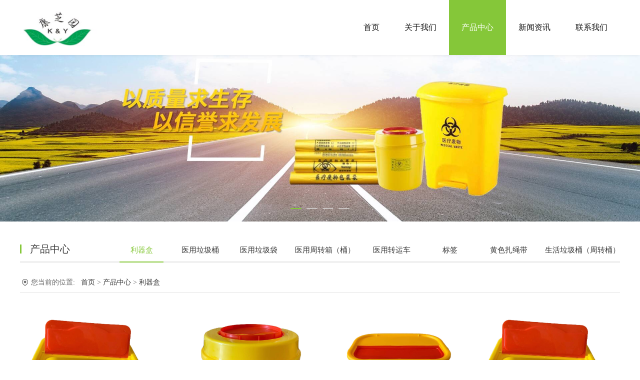

--- FILE ---
content_type: text/html; charset=utf-8
request_url: http://cnkzy.com/?m=home&c=Lists&a=index&tid=5
body_size: 3795
content:
<!DOCTYPE HTML>
<html>
<head>
<meta charset="utf-8">
<meta http-equiv="X-UA-Compatible" content="IE=edge">
<meta name="viewport" content="width=device-width, initial-scale=1">
<meta content="yes" name="apple-mobile-web-app-capable">
<meta content="yes" name="apple-touch-fullscreen">
<meta content="initial-scale=1.0, minimum-scale=1.0, maximum-scale=2.0, user-scalable=no, width=device-width" name="viewport" />
<title>利器盒_上海康芝园环保科技有限公司</title>
<meta name="description" content="" />
<meta name="keywords" content="" />
<link href="/favicon.ico" rel="shortcut icon" type="image/x-icon" />
<link rel="stylesheet" href="/template/pc/skin/css/font-awesome.css">
<link rel="stylesheet" href="/template/pc/skin/css/global.css">
<link rel="stylesheet" href="/template/pc/skin/css/widget.css">
<link rel="stylesheet" href="/template/pc/skin/css/variouscomponents.css">
<link rel="stylesheet" href="/template/pc/skin/css/images.css">
<link rel="stylesheet" href="/template/pc/skin/css/theme.css">
<link rel="stylesheet" href="/template/pc/skin/css/color_0.css">
<script src="/template/pc/skin/js/jquery.min.js"></script>
<!--[if !IE]><!-->
<script src="/template/pc/skin/js/base.js"></script>
<!--<![endif]-->
<!--[if gte IE 9]>
<script src="/template/pc/skin/js/base.js"></script>
<![endif]-->
<!--[if lt IE 9]>
      <link rel="stylesheet" href="/template/pc/skin/css/font-awesome-ie7.min.css">
      <script src="/template/pc/skin/js/selectivizr.js"></script>
      <script src="/template/pc/skin/js/html5shiv.min.js"></script>
      <script src="/template/pc/skin/js/respond.min.js"></script>
      <script src="/template/pc/skin/js/modernizr.min.js"></script>
    <![endif]-->
<link href="/template/pc/skin/css/lightbox.min.css" rel="stylesheet">
<script src="/template/pc/skin/js/jquery.superslide.js"></script>
<script src="/template/pc/skin/js/common.js"></script>
<script src="/template/pc/skin/js/theme.js"></script>
<!-- feib -->
<script type="text/javascript" src="/template/pc/skin/js/layer.js"></script>
<script type="text/javascript" src="/template/pc/skin/js/language.js"></script>
<!-- plugins -->
<script type="text/javascript" src="/template/pc/skin/js/jquery.formsvalidation.js"></script>
<script type="text/javascript" src="/template/pc/skin/js/jquery.nodecommon.js"></script>
<script type="text/javascript" src="/template/pc/skin/js/extend.js"></script>
<link rel="stylesheet" href="/template/pc/skin/css/animate.min.css">
<script src="/template/pc/skin/js/animate.min.js"></script>
<script type="text/javascript" src="/template/pc/skin/js/components.js"></script>
<script type="text/javascript" src="/template/pc/skin/js/jquery.menu_style.js"></script>
<script type="text/javascript" src="/template/pc/skin/js/jquery.init.js"></script>
<script type="text/javascript">
$(function(){
    dataAnimate();
    (function($,lanno){
        if(lanno === "" || lanno === "default"){
            return '';
        }
        $(".w-languege").each(function(){
            $(this).find("a").each(function(){
                if($(this).data("lanno") === lanno){
                    $(this).addClass("cur");
                }else{
                    if($(this).hasClass("cur")){
                        $(this).removeClass("cur");
                    }
                }
            });
        });
    })(jQuery,"cn");
});
</script>
</head>
<body>
<div class="body">
  <div class="w-container w-header w-header-common">
    <div class="row clearfix">
      <div class="mobile-nav-toggle"><i class="fa fa-navicon fa-2x"></i></div>
      <div class="nav_right_mask"></div>
      <div class="row_top clearfix">
        <div class="column columnL">
          <div class="col-logo">
            <div class="w-logo">
              <h1 style="display:none;"><a href="http://qxu2060510290.my3w.com/"></a></h1>
              <a  href="http://qxu2060510290.my3w.com/"  class="w-logo-img" title="上海康芝园环保科技有限公司" > <img src="/uploads/allimg/20191203/1-191203114932501.png"/> </a> </div>
          </div>
        </div>
        <div class="column columnR">
          <div class="topLogBox topLogBoxPc">
            <div class="topLogBox-in">
              <div class="clearfix"> </div>
            </div>
          </div>
        </div>
        <div class="column columnM clearfix">
          <div class="w-nav g-active-add">
            <div class="w-nav-in">
              <ul class="nav_inner clearfix" id="g-web-ul-menu" style="display:none;">
                <li class=""><a href="http://www.cnkzy.com/">首页</a><i class="nav_simpline_cur"></i></li>
                                <li class=""> 
                 
                  <a href="/?m=home&c=Lists&a=index&tid=1">关于我们 </a> 
                   
                  <i class="nav_simpline_cur"></i> 
                   
                </li>
                                <li class="active"> 
                                  <div class="li-parent-div li-parentOne-div"> 
                  <a href="/?m=home&c=Lists&a=index&tid=2">产品中心 <i class="fa fa-plus"></i></a> 
                  </div> 
                  <i class="nav_simpline_cur"></i> 
                                    <div class="submenu">
                    <div class="back-div"><i class="fa fa-angle-left"></i><span>返回</span></div>
                    <ul>
                                            <li><a href="/?m=home&c=Lists&a=index&tid=5">利器盒</a></li>
                                            <li><a href="/?m=home&c=Lists&a=index&tid=6">医用垃圾桶</a></li>
                                            <li><a href="/?m=home&c=Lists&a=index&tid=7">医用垃圾袋</a></li>
                                            <li><a href="/?m=home&c=Lists&a=index&tid=12">医用周转箱（桶）</a></li>
                                            <li><a href="/?m=home&c=Lists&a=index&tid=13">医用转运车</a></li>
                                            <li><a href="/?m=home&c=Lists&a=index&tid=14">标签</a></li>
                                            <li><a href="/?m=home&c=Lists&a=index&tid=15">黄色扎绳带</a></li>
                                            <li><a href="/?m=home&c=Lists&a=index&tid=16">生活垃圾桶（周转桶）</a></li>
                                          </ul>
                  </div>
                 
                </li>
                                <li class=""> 
                                  <div class="li-parent-div li-parentOne-div"> 
                  <a href="/?m=home&c=Lists&a=index&tid=3">新闻资讯 <i class="fa fa-plus"></i></a> 
                  </div> 
                  <i class="nav_simpline_cur"></i> 
                                    <div class="submenu">
                    <div class="back-div"><i class="fa fa-angle-left"></i><span>返回</span></div>
                    <ul>
                                            <li><a href="/?m=home&c=Lists&a=index&tid=9">公司动态</a></li>
                                            <li><a href="/?m=home&c=Lists&a=index&tid=10">行业资讯</a></li>
                                          </ul>
                  </div>
                 
                </li>
                                <li class=""> 
                 
                  <a href="/?m=home&c=Lists&a=index&tid=4">联系我们</a> 
                   
                  <i class="nav_simpline_cur"></i> 
                   
                </li>
                                <div class="nav_moveBox"></div>
              </ul>
            </div>
          </div>
        </div>
      </div>
      <div class="col-right clearfix">
        <div class="w-nav g-active-add">
          <div class="w-nav-in">
            <ul class="nav_inner clearfix">
              <li class=""><a href="http://qxu2060510290.my3w.com/">首页</a><i class="nav_simpline_cur"></i></li>
                                <li class=""> 
                 
                  <a href="/?m=home&c=Lists&a=index&tid=1">关于我们 </a> 
                   
                  <i class="nav_simpline_cur"></i> 
                   
                </li>
                                <li class="active"> 
                                  <div class="li-parent-div li-parentOne-div"> 
                  <a href="/?m=home&c=Lists&a=index&tid=2">产品中心 <i class="fa fa-plus"></i></a> 
                  </div> 
                  <i class="nav_simpline_cur"></i> 
                                    <div class="submenu">
                    <div class="back-div"><i class="fa fa-angle-left"></i><span>返回</span></div>
                    <ul>
                                            <li><a href="/?m=home&c=Lists&a=index&tid=5">利器盒</a></li>
                                            <li><a href="/?m=home&c=Lists&a=index&tid=6">医用垃圾桶</a></li>
                                            <li><a href="/?m=home&c=Lists&a=index&tid=7">医用垃圾袋</a></li>
                                            <li><a href="/?m=home&c=Lists&a=index&tid=12">医用周转箱（桶）</a></li>
                                            <li><a href="/?m=home&c=Lists&a=index&tid=13">医用转运车</a></li>
                                            <li><a href="/?m=home&c=Lists&a=index&tid=14">标签</a></li>
                                            <li><a href="/?m=home&c=Lists&a=index&tid=15">黄色扎绳带</a></li>
                                            <li><a href="/?m=home&c=Lists&a=index&tid=16">生活垃圾桶（周转桶）</a></li>
                                          </ul>
                  </div>
                 
                </li>
                                <li class=""> 
                                  <div class="li-parent-div li-parentOne-div"> 
                  <a href="/?m=home&c=Lists&a=index&tid=3">新闻资讯 <i class="fa fa-plus"></i></a> 
                  </div> 
                  <i class="nav_simpline_cur"></i> 
                                    <div class="submenu">
                    <div class="back-div"><i class="fa fa-angle-left"></i><span>返回</span></div>
                    <ul>
                                            <li><a href="/?m=home&c=Lists&a=index&tid=9">公司动态</a></li>
                                            <li><a href="/?m=home&c=Lists&a=index&tid=10">行业资讯</a></li>
                                          </ul>
                  </div>
                 
                </li>
                                <li class=""> 
                 
                  <a href="/?m=home&c=Lists&a=index&tid=4">联系我们</a> 
                   
                  <i class="nav_simpline_cur"></i> 
                   
                </li>
                              <div class="nav_moveBox"></div>
            </ul>
          </div>
        </div>
        <div class="topLogBox topLogBoxTel">
          <div class="topLogBox-in">
            <div class="col-com"> </div>
          </div>
        </div>
      </div>
    </div>
  </div>
   <style type="text/css">
    @media (max-width:767px){
        .bannerBox{width:100%; margin-left:-0%;}
    }
</style>
  <section class="w-container bannerBox ">
    <div class="banner">
      <ul class="bxslider">
                  <li><a href="" style="cursor:default;" target="_self"> <img src="/uploads/allimg/20191205/1-19120513030MP.jpeg" alt="" title="" /></a></li>
                  <li><a href="" style="cursor:default;" target="_self"> <img src="/uploads/allimg/20191205/1-19120512424AI.jpeg" alt="" title="" /></a></li>
                  <li><a href="" style="cursor:default;" target="_self"> <img src="/uploads/allimg/20191205/1-19120513031E15.jpg" alt="" title="" /></a></li>
                  <li><a href="" style="cursor:default;" target="_self"> <img src="/uploads/allimg/20191205/1-19120512421S54.jpeg" alt="" title="" /></a></li>
              </ul>
      <script src="/template/pc/skin/js/jquery.bxslider.js"></script>
      <link rel="stylesheet" href="/template/pc/skin/css/jquery.bxslider.css">
      <script type="text/javascript">
            var scale = '';
            var speed = 500;
            var pause = 5;
            $(function () {
                $('.banner>ul').bxSlider({
                    mode: 'fade', /*滚动方式 fade、vertical、horizontal */
                    auto: true, /*自动滚动*/
                    autoControls: false, /*自动滚动按钮*/
                    infiniteLoop: true, /*循环滚动*/
                    hideControlOnEnd: true, /*无效按钮隐藏*/
                    adaptiveHeight: true, /*图片是否实际缩放比高度显示控制，图片比例不一样高度变化*/
                    minSlides: 1,
                    maxSlides: 2,
                    scale: scale,
                    speed: speed,
                    pause: pause * 1000
                });
            });
        </script> 
    </div>
  </section>
  <div class="w-container w-main">
    <div class="row">
      <div class="wrap-content-in w-system w-productcom">
        <div class="w-system-in"> 
          <div class="w-com-menu w-com-menu-H">
            <div class="w-com-menu-in">
              <div class="systitle">
                <div class="systitle-in">产品中心 </div>
                <i class="fa icon_menuControl"></i></div>
              <ul class="ul-parent">
                                  <li class="li-parent cur">
                    <div class="div-parent"> <a href="/?m=home&c=Lists&a=index&tid=5">利器盒</a><span class="menu_simpline_cur"></span></div>
                  </li>
                                  <li class="li-parent ">
                    <div class="div-parent"> <a href="/?m=home&c=Lists&a=index&tid=6">医用垃圾桶</a><span class="menu_simpline_cur"></span></div>
                  </li>
                                  <li class="li-parent ">
                    <div class="div-parent"> <a href="/?m=home&c=Lists&a=index&tid=7">医用垃圾袋</a><span class="menu_simpline_cur"></span></div>
                  </li>
                                  <li class="li-parent ">
                    <div class="div-parent"> <a href="/?m=home&c=Lists&a=index&tid=12">医用周转箱（桶）</a><span class="menu_simpline_cur"></span></div>
                  </li>
                                  <li class="li-parent ">
                    <div class="div-parent"> <a href="/?m=home&c=Lists&a=index&tid=13">医用转运车</a><span class="menu_simpline_cur"></span></div>
                  </li>
                                  <li class="li-parent ">
                    <div class="div-parent"> <a href="/?m=home&c=Lists&a=index&tid=14">标签</a><span class="menu_simpline_cur"></span></div>
                  </li>
                                  <li class="li-parent ">
                    <div class="div-parent"> <a href="/?m=home&c=Lists&a=index&tid=15">黄色扎绳带</a><span class="menu_simpline_cur"></span></div>
                  </li>
                                  <li class="li-parent ">
                    <div class="div-parent"> <a href="/?m=home&c=Lists&a=index&tid=16">生活垃圾桶（周转桶）</a><span class="menu_simpline_cur"></span></div>
                  </li>
                              </ul>
            </div>
          </div>
          <div class="">
            <style type="text/css">
        .w-prd-list1 .w-prd-list-cell{ width:24.99%; *width:24.98%;}
    </style>
            <div class="crumbs">
              <div class="crumbs_in">您当前的位置: &nbsp; <a href='/' class='crumb'>首页</a> &gt; <a href='/?m=home&c=Lists&a=index&tid=2' class='crumb'>产品中心 </a> &gt; <a href='/?m=home&c=Lists&a=index&tid=5'>利器盒</a></div>
            </div>
            <div class="w-prd-list w-prd-list1 prd_imgScaleBig" id="idnl4">
              <div class="w-prd-list-in clearfix">
                                <div class="w-prd-list-cell">
                  <div class="w-prd-list-cell-in">
                    <div class="w-prd-con">
                      <div class="w-prd-imgbox" title="医疗利器盒"> <a target="_self" href="/?m=home&c=View&a=index&aid=61" class="img-count w-prd-img">
                        <div class="aspectRatio" style="padding-bottom:100%"></div>
                        <div class="img-count-in"><img alt="" title="" src="/uploads/allimg/20191205/1-1912051J544564.jpeg" /></div>
                        </a> </div>
                      <div class="w-prd-infobox"  style="text-align:center">
                        <h2 class="w-prd-name" title="医疗利器盒"> <a target="_self" href="/?m=home&c=View&a=index&aid=61">医疗利器盒</a> </h2>
                      </div>
                    </div>
                  </div>
                </div>
                                <div class="w-prd-list-cell">
                  <div class="w-prd-list-cell-in">
                    <div class="w-prd-con">
                      <div class="w-prd-imgbox" title="医疗利器盒"> <a target="_self" href="/?m=home&c=View&a=index&aid=62" class="img-count w-prd-img">
                        <div class="aspectRatio" style="padding-bottom:100%"></div>
                        <div class="img-count-in"><img alt="" title="" src="/uploads/allimg/20191205/1-1912051J400C3.jpeg" /></div>
                        </a> </div>
                      <div class="w-prd-infobox"  style="text-align:center">
                        <h2 class="w-prd-name" title="医疗利器盒"> <a target="_self" href="/?m=home&c=View&a=index&aid=62">医疗利器盒</a> </h2>
                      </div>
                    </div>
                  </div>
                </div>
                                <div class="w-prd-list-cell">
                  <div class="w-prd-list-cell-in">
                    <div class="w-prd-con">
                      <div class="w-prd-imgbox" title="医疗利器盒"> <a target="_self" href="/?m=home&c=View&a=index&aid=63" class="img-count w-prd-img">
                        <div class="aspectRatio" style="padding-bottom:100%"></div>
                        <div class="img-count-in"><img alt="" title="" src="/uploads/allimg/20191205/1-1912051J219501.jpeg" /></div>
                        </a> </div>
                      <div class="w-prd-infobox"  style="text-align:center">
                        <h2 class="w-prd-name" title="医疗利器盒"> <a target="_self" href="/?m=home&c=View&a=index&aid=63">医疗利器盒</a> </h2>
                      </div>
                    </div>
                  </div>
                </div>
                                <div class="w-prd-list-cell">
                  <div class="w-prd-list-cell-in">
                    <div class="w-prd-con">
                      <div class="w-prd-imgbox" title="医疗利器盒"> <a target="_self" href="/?m=home&c=View&a=index&aid=58" class="img-count w-prd-img">
                        <div class="aspectRatio" style="padding-bottom:100%"></div>
                        <div class="img-count-in"><img alt="" title="" src="/uploads/allimg/20191205/1-1912051J45Vb.jpeg" /></div>
                        </a> </div>
                      <div class="w-prd-infobox"  style="text-align:center">
                        <h2 class="w-prd-name" title="医疗利器盒"> <a target="_self" href="/?m=home&c=View&a=index&aid=58">医疗利器盒</a> </h2>
                      </div>
                    </div>
                  </div>
                </div>
                                <div class="w-prd-list-cell">
                  <div class="w-prd-list-cell-in">
                    <div class="w-prd-con">
                      <div class="w-prd-imgbox" title="医疗利器盒"> <a target="_self" href="/?m=home&c=View&a=index&aid=16" class="img-count w-prd-img">
                        <div class="aspectRatio" style="padding-bottom:100%"></div>
                        <div class="img-count-in"><img alt="" title="" src="/uploads/allimg/20191204/1-1912041424264A.jpeg" /></div>
                        </a> </div>
                      <div class="w-prd-infobox"  style="text-align:center">
                        <h2 class="w-prd-name" title="医疗利器盒"> <a target="_self" href="/?m=home&c=View&a=index&aid=16">医疗利器盒</a> </h2>
                      </div>
                    </div>
                  </div>
                </div>
                 
              </div>
            </div>
            <div class="w-pages"> 
             共<strong>1</strong>页 <strong>5</strong>条          </div>
          </div>
          <script type="text/javascript">
			$(function () {
				$("#idnl4").listRow({
					row:4,
					rowList: ".w-prd-list-cell",
					rowFind: ".w-prd-infobox"
				});
			});
		</script> 
        </div>
      </div>
    </div>
  </div>
  <div class="w-container w-footer">
  <div class="w-footer-section " >
    <div class="w-footer-in" >
      <div class="m-link1">
        <div class="item"> <span>友情链接:</span>
          <ul class="ul-link1">
                      </ul>
        </div>
      </div>
      <div class="w-foot-content">
        <div class="li-div">
          <div class="w-text"  style="">
            <p style="text-align: center;">Copyright © 上海康芝园环保科技有限公司 版权所有 &nbsp;&nbsp;&nbsp;&nbsp;&nbsp;<a href="https://beian.miit.gov.cn/" rel="nofollow" target="_blank">沪ICP备17001718号-1</a></p>
          </div>
        </div>
      </div>
    </div>
  </div>
  <div class="w-service-fixed">
    <div class="service-item bg_s_default color_s_default aHoverbg_deepen aHovercolor_deepen service-item-top"> <i class="fa fa-caret-up"></i>
      <div class="top" onclick="$('body,html').animate({scrollTop: 0}, 'normal');">TOP</div>
    </div>
    <script type="text/javascript">
        $(function () {
            $(window).scroll(function () {
                if ($(this).scrollTop() > 20) {
                    $('.w-service-fixed .service-item-top').show();
                } else {
                    $('.w-service-fixed .service-item-top').hide();
                }
            });
        });
    </script> 
  </div>
</div>
 
<!-- 应用插件标签 start --> 
  
<!-- 应用插件标签 end -->
</div>
<div class="topTel" onclick="$('body,html').animate({scrollTop: 0}, 500);"><i class="fa fa-arrow-up"></i></div>
<script type="text/javascript" src="/template/pc/skin/js/jquery.global.js"></script> 
<script type="text/javascript" src="/template/pc/skin/js/jquery.form.js"></script> 
<script type="text/javascript" src="/template/pc/skin/js/lightbox.min.js"></script> 
<script type="text/javascript" src="/template/pc/skin/js/jquery.product_list.js"></script>
</body>
</html>

--- FILE ---
content_type: text/css
request_url: http://cnkzy.com/template/pc/skin/css/theme.css
body_size: 6498
content:
/* eyoucms.com 易优CMS -- 好用,免费,安全 */
@charset "utf-8";

/*默认页面主体样式定义*/
body{ color:#666; }
a{ color:#333;}
.w-header .row,.topLogBox .topLogBox-in,.w-main .row,.w-footer-in{ max-width:1200px; margin:0 auto;}
.body{overflow:hidden;font-size:14px; padding-top:110px;}
.body-login,.body-login-special,.body-admin{ padding-top:0;}
.col-right{ display:none;}
.w-foot-content{ padding-top:15px; padding-bottom:15px;}
/*---------------------header-----------------------*/
.w-header,.w-admin-header{  background:#fff; box-shadow:0 2px 5px rgba(0,0,0,0.05); -webkit-box-shadow:0 2px 5px rgba(0,0,0,0.05);}
.w-header-common{ position:fixed; left:0; right:0; top:0;}
.row_top{}
.row_top .column{float:left;}
.row_top .columnM,.row_top .columnR{ float:right;}
.row_top .columnR{position:relative; z-index:9;transition: transform 0.5s;-webkit-transition: transform 0.5s;}
.mini .row_top .columnR{ transform:translateY(-15px); -webkit-transform:translateY(-15px);}
.w-admin-header .col-logo{float:left;}
.w-logo h1{ font-size:32px; padding:0 10px; }
.w-logo h1,.w-logo a{color:#212121;}
.w-nav{ text-align:right;font-size:0; }
.body-login-special .login-navPc .w-admin-nav{ margin:0;}
.w-nav .nav_inner{ height:auto !important;}
.w-nav .nav_inner > li{ float:left; text-align:center;}
.w-nav li a{ text-decoration:none;color:#5c5c5c;padding:0 10px;}
.w-nav .nav_inner > li > a, .w-nav .nav_inner > li > .li-parent-div > a{line-height:110px;font-size:16px; display:block;color:#121212; padding:0 12px;transition: line-height 0.5s;-webkit-transition: line-height 0.5s;} 
.mini .w-nav .nav_inner > li > a,.mini .w-nav .nav_inner > li > .li-parent-div > a{line-height:80px;}
.w-nav .nav_inner > li > .submenu{ top:110px; left:0; }
.mini .w-nav .nav_inner > li > .submenu{ top:80px;}
.w-nav .nav_inner > li:hover > .submenu,.w-nav .submenu li:hover > .submenu{ display:none;}
.w-nav .submenu a{ font-size:14px; text-align:left; }
.topLogBox,.topLogBox a{ font-size:13px;color:#666;}
.topLogBox a{ margin:0 6px; text-decoration:none;   }
.topLogBox a:hover{ text-decoration:underline;}
.w-loginRegister,.w-shopCart{  margin-top:6px;float:left; margin-bottom:5px;}
.w-languege{ margin-top:6px;float:right; margin-bottom:5px;  }
.w-shopCart i{ background:url(../img/shopcart.png) no-repeat center; width:19px; height:19px; vertical-align:middle; display:inline-block; *zoom:1; margin-right:2px;}
.topLogBox .w-search{ position:relative;margin-top:5px; margin-bottom:5px; overflow:hidden; float:right; }
.topLogBox .w-search{ position:relative;margin-top:3px; margin-bottom:5px; overflow:hidden; float:right; }
.topLogBox .w-search .input-search-w{ background:none;width:205px; *width:170px;   line-height:26px;  padding: 2px 30px 2px 5px; border:none; border-bottom:1px solid #E5E5E5; }
.topLogBox .w-search .search-btn-w{ position:absolute;width:30px; right:0; top:0; bottom:0; background:url(../img/icon_search.png) no-repeat center; cursor:pointer;}
.topLogBox .w-search .search-btn-w span{ display:none;}
.nav_right_mask{display:none; position:fixed; left:0; right:0; top:0; bottom:0; z-index:5; background:#000;opacity:0.3; *filter:alpha(opacity=30); filter:progid:DXImageTransform.Microsoft.Alpha(Opacity=30);}
.w-custom{ padding:0;}
/*-----------------------banner------------------*/
.bx-wrapper .bx-prev,.bx-wrapper .bx-next{ width:50px !important; height:50px !important; margin-top:-25px !important; background-image:url("../img/bxslide.png") !important; background-color:#CCCCCC !important; transition: all 0.5s;-moz-transition: all 0.5s;-webkit-transition: all 0.5s; -o-transition: all 0.5s; background-size:auto !important; visibility:hidden;}
.bx-wrapper:hover .bx-prev,.bx-wrapper:hover .bx-next{ visibility:visible;}
.bx-wrapper .bx-prev{ background-position:0 0 !important; left:0 !important; }
.bx-wrapper .bx-next{background-position:-50px -50px !important; right:0 !important;}
.bx-wrapper .bx-prev:hover{background-position:-50px 0 !important;  }
.bx-wrapper .bx-next:hover{background-position:0 -50px !important;}
.banner .bx-wrapper .bx-prev,.banner .bx-wrapper .bx-next{background-image:url("../img/bxslide1.png") !important;width:40px !important; height:40px !important; margin-top:0 !important;background-color:rgba(0,0,0,0.2) !important;}
.banner .bx-wrapper .bx-prev{ left:20px !important;}
.banner .bx-wrapper .bx-next{ right:20px !important;background-position:-40px -40px !important;}
.banner .bx-wrapper .bx-prev:hover{background-position:-40px 0 !important;  }
.banner .bx-wrapper .bx-next:hover{background-position:0 -40px !important;}
.banner .bx-wrapper .bx-pager.bx-default-pager a{  background:#ddd !important;width:22px; height:2px; }
.bx-wrapper .bx-pager.bx-default-pager a:hover, .bx-wrapper .bx-pager.bx-default-pager a.active{opacity:1; *filter:alpha(opacity=100); filter:progid:DXImageTransform.Microsoft.Alpha(Opacity=100); }
/*---------------footer------------------*/
.w-footer{ border-top:1px solid #efefef;}
.w-footer a{ color:#666;}
/*----------------------------组件-----------------------*/
.w-text{line-height:1.7;}
.btn-default-w{ padding:0.75em 2.5em; text-align:center; color:#808080; border:1px solid #e6e6e6; }
.btn-default-w:hover,.btn-default-w:focus, .btn-global-w:hover,.btn-global-w:focus{ transition: all 0.2s;-moz-transition: all 0.2s;-webkit-transition: all 0.2s; -o-transition: all 0.2s; }
.w-form-file-upload .btn-default-w{ padding:0.75em 1.2em;}
.w-button9 .btn-w{ width:42px; height:42px; border:1px solid #9b9b9b;background:url(../img/more.png) no-repeat center #fff;}
.w-button9 .btn-w:hover{background-image:url(../img/morehover.png);}
.w-social .social-item{ border-radius:30px; -moz-border-radius:30px; -webkit-border-radius:30px; padding:2px; border:1px solid #bbb; line-height:1; margin-right:16px;}
.icon-social{background-image:url('../img/icon-social-w.png');}
.search-defaut-w{ max-width:100%;}
.search-defaut-w .search-btn-w{ top:1px; right:1px; bottom:1px;background-color:#fff; background-image:url(../img/icon_search.png);}
.search-defaut-w .search-btn-w:hover{background-color:#fff;}
.search-defaut-w .search-btn-w:after{ display:none;}
.w-header-common .search-defaut-w .input-search-w{ height:2.3em; line-height:2.3;font-size:12px; border:0; border-bottom:1px solid #999; }
.w-service-fixed .service-item{ border-radius:3px; -moz-border-radius:3px; -webkit-border-radius:3px;}
.w-lantern-h .lantern_pre{ background:url(../img/slide_left.png) no-repeat center; width:18px;}
.w-lantern-h .lantern_next{background:url(../img/slide_right.png) no-repeat center;width:18px;}
.w-form-submit .w-buttom .btn-default-w{ background:#85c739; color:#fff; border-color:#85c739;}
.w-form-submit .w-buttom .btn-default-w:hover{ background:#659c27; color:#fff; border-color:#659c27;}
/*title*/
.color_vice{ }
.w-title{ margin-top:0; margin-bottom:15px;}
.w-title .title-h-in > span{font-family:Arial, Helvetica, sans-serif;}
.w-title1{ line-height:1.3;border-bottom:1px solid #EFEFEF;}
.w-title1 h2{ font-size:42px; color:#ccc; font-family:Arial, Helvetica, sans-serif;  line-height:1.3;}
.w-title1 .title-h-in > span{ font-size:22px; }
.w-title1 .simpline{ width:36px; height:3px; margin:10px auto -1px;}
/*--------------------系统------------------------*/
.systitle{color:#fff; font-size:24px;  padding:0.7em 17px; text-align:left; }
.crumbs{  line-height:1.5; background:url(../img/icon_curb.png) no-repeat 2px center;  padding:0.68em 0 0.68em 22px; border-bottom:1px solid #e2e2e2;}
.w-pages{text-align:center;}
.w-pages a{border:1px solid #ccc; color:#666; margin-left:1px; margin-right:1px; line-height:2.5; padding-top:0; padding-bottom:0; min-width:2.5em; }
.w-pages a:hover,.w-pages a.cur{}
.w-pages a.disabled,.w-pages a.disabled:hover{color:#999; background:none; border:1px solid #ccc; }

/*-----------------------------产品----------------------*/
.w-productList1{ margin-left:0; margin-right:0; }
.w-productList1 .w-prd-list-cell .w-prd-con{ padding-bottom:1.5em; border-bottom:4px solid transparent;}
.w-productList1 .w-prd-list-cell .w-prd-infobox{ padding:1.5em 0.75em 60px; position:relative; }
.w-productList1 .w-prd-list-cell .w-prd-infobox:before{ content:''; position:absolute; left:50%; margin-left:-22px; bottom:0; width:42px; height:42px; border:1px solid #9B9B9B; border-radius:50%; -webkit-border-radius:50%;background:url(../img/more.png) no-repeat center bottom;}
.w-productList2 .w-prd-list-cell .w-prd-con{ padding-bottom:1.5em; border-bottom:4px solid transparent;}
.w-productList2 .w-prd-list-cell .w-prd-infobox{ padding:1.5em 0.75em 60px; position:relative; }
.w-productList2 .w-prd-list-cell .w-prd-infobox:before{ content:''; position:absolute; left:50%; margin-left:-22px; bottom:0; width:42px; height:42px; border:1px solid #9B9B9B; border-radius:50%; -webkit-border-radius:50%;background:url(../img/more.png) no-repeat center bottom;}
.w-prd-list-cell .w-prd-infobox h2{ margin-bottom:0.2em;}
.w-prd-list-cell .w-prd-infobox h2,.w-product .w-prd-infobox h2{ font-size:115%;}
.w-prd-list-cell .w-prd-sum{ line-height:1.3; color:#808080;}
.w-prd-list-cell .w-prd-price-groups{margin-bottom:0;}
.w-prd-list-cell .w-prd-price-groups .product-price-prefix{font-weight:normal; }
.w-prd-list-cell .w-prd-btns a{line-height:1.2;}
.w-prd-list-cell .w-prd-btns a.btn-buy{ background:#628A82; border-color:#628A82; color:#fff;}
.w-prd-list-cell .w-prd-infobox h2 a:hover{ text-decoration:none;}
.w-prd-list-cell .w-prd-price-groups > div{ font-size:100%;}
.w-prd-list-cell .w-prd-price-groups .w-prd-price-sale{color:#EB4346;}
.w-prd-list-cell .w-prd-price-groups .w-prd-price-markit .product-price-amount{color:#000;}
.w-prd-list .w-prd-list-cell .w-prd-price-groups .w-prd-price-sale .product-price-prefix{color:#bbb;}
.w-prd-list .w-prd-list-cell .w-prd-price-groups .w-prd-price-markit .product-price-prefix{color:#999;}
.w-productList .prd_pre{ background:url(../img/slide_left2.png) no-repeat center; background-color:rgba(0,0,0,0.3); background-size:contain; width:40px; height:40px; left:12px; margin-top:-40px; visibility:hidden; }
.w-productList .prd_next{ background:url(../img/slide_right2.png) no-repeat center;background-color:rgba(0,0,0,0.3); background-size:contain;width:40px; height:40px; right:12px; margin-top:-40px; visibility:hidden; }
.w-productList:hover .prd_pre,.w-productList:hover .prd_next{ visibility:visible;}
.w-productList3{ margin-left:-1px; margin-right:-1px;}
.w-productList3 .w-prd-list-cell .w-prd-list-cell-in{ margin:0 1px;}
.w-productList3 .w-prd-list-cell:hover .w-prd-con .w-prd-infoboxBox .w-prd-infobox{ padding-top:20%;}
.w-productList3 .w-prd-list-cell:hover .w-prd-infobox h2{ font-size:24px;}
.w-productList3 .w-prd-list-cell .w-prd-sum{ line-height:1.8;}
.w-productList3 .prd_pre{ left:0;}
.w-productList3 .prd_next{ right:0;}
.product-detail-info .product-title h2,.product-title-top h2{ color:#333; font-weight:normal; font-size:24px;}
.product-detail-info .product-grayBox .product-prices{line-height:1.2;}
.product-detail-info .product-grayBox{background:none; border-top:1px solid #eee; border-bottom:1px solid #eee;}
.info_tab{ background:#f2f2f2;}
.info_tab_in{border:0;}
.info_tab ul{ padding:0;}
.info_tab li{border:0; background:none; margin-bottom:0;}
.info_tab li a{color:#666; padding-top:0.1em; padding-bottom:0.1em; display:block; font-size:115%;}
.info_tab li:last-child a{ background:none; }
/*----------------------------新闻-------------------------*/
.w-News-list{}
.w-News-list1 li,.w-News-list2 li .news-item,.w-News-list3 li,.w-News-list4 li,.w-News-list6 li,.w-News-list7 li,.w-adNews4 li,.w-adNews6 .adNewsTL li,.w-adNews8 li,.w-adNews9 li{ border-color:#ebebeb; }
.newsDetail .newsTitle{color:#000;}
.w-News-list .news-com .news-h{ font-weight:normal;}
.w-News-list .news-sum{ color:#808080;}
.w-News-list1 .news-com .date,.w-News-list1 .news-com .news-sum{margin-top:0;}
.w-News-list .news-com .date{ color:#aaa;}
.w-News-list2{ margin-left:-10px; margin-right:-10px;}
.w-News-list2 li .news-item{ margin-left:10px; margin-right:10px;}
.w-News-list8 .news-item .news-com{ bottom:0;}
.w-News-list8 .news-item .news-com .news-h a:hover{color:#fff;}
.w-adNews .news-sum{ color:#808080;}
.w-adNews1 li .news-item .news-com .news-h a{color:#565656;}
.w-adNews1 li .news-item .news-com .news-sum{color:#5e5e5e; font-size:100%;}
.w-adNews2{ margin-left:-10px; margin-right:-10px;}
.w-adNews2 li{ margin-right:0; width:25%; *width:24.99%;}
.w-adNews2 li .news-item{border:none; background:#fff; background:rgba(255,255,255,0.8); margin:0 10px;transition: transform 0.5s;-webkit-transition: transform 0.5s;}
.w-adNews2 li:hover .news-item{ box-shadow:0 5px 15px rgba(0,0,0,0.08); -webkit-box-shadow:0 5px 15px rgba(0,0,0,0.08); transform:translateY(-10px); -webkit-transform:translateY(-10px);}
.w-adNews2 li .viewDetail{ display:none;}
.w-adNews2 li .news-item .news-com .news-com-top{margin-bottom:0;}
.w-adNews2 li .news-item .news-com .news-h{ font-weight:normal;}
.w-adNews2 li .news-item .news-com .news-sum{margin-top:5px; line-height:1.5; height:2.8em; font-size:95%;}
.w-adNews2 li .news-item .news-com .news-com-top .date{ font-size:13px;}
.w-adNews3{background:#454545;}
.w-adNews3 .w-adNews-texts li .w-adNews-textH h3{ font-size:115%;}
.w-adNews3 .w-adNews-imgs .news-img .news-buoy-content .mask{background:#222;}
.w-adNews3 .w-adNews-imgs .adNews3prev,.w-adNews3 .w-adNews-imgs .adNews3next{background-color:#454545;}
.w-adNews3 .w-adNews-texts li .w-adNews-textH a,.w-adNews3 .w-adNews-texts li .w-adNews-textH h3{ color:#fff;opacity:0.98; *filter:alpha(opacity=98); filter:progid:DXImageTransform.Microsoft.Alpha(Opacity=98);}
.w-adNews3 .w-adNews-texts li .w-adNews-textH a:hover,.w-adNews3 .w-adNews-texts li .w-adNews-textH a:hover h3{ color:#FFAF60;}
.w-adNews3 .w-adNews-texts li .w-adNews-textH p,.w-adNews3 .w-adNews-texts li .w-adNews-textH .news-sum{ color:#fff;opacity:0.98; *filter:alpha(opacity=98); filter:progid:DXImageTransform.Microsoft.Alpha(Opacity=98);}
.w-adNews3 .w-adNews-texts li .numberQ{border-color:#fff; color:#fff;opacity:0.9; *filter:alpha(opacity=90); filter:progid:DXImageTransform.Microsoft.Alpha(Opacity=90);}
.w-adNews3 .w-adNews-texts li{border-color:#fff;}
.w-adNews3 .w-adNews-imgs .adNews3prev{background-image:url("../img/adnews3prev_white.png");}
.w-adNews3 .w-adNews-imgs .adNews3next{background-image:url("../img/adnews3next_white.png");}
.w-adNews5 li{border-bottom:1px solid #E8EDF1; padding:36px 0;}
.w-adNews5 li:first-child{ padding-top:36px;}
.w-adNews5 li .news-item{ max-width:1200px; padding:0 10px; box-sizing:content-box; margin:0 auto;}
.w-adNews5 li .news-h{ font-weight:normal; font-size:20px; margin-bottom:0.5em;}
.w-adNews5 li .news-h a{ color:#333;}
.w-adNews5 li .news-com{margin-left:27%;}
.w-adNews6 .adNewsF .news-h{font-size:110%;}
.w-adNews6 .adNewsF .news-sum{ font-size:90%;}
.w-adNews7 .adNewsL li{ background-color:#f0f0f0;}
.adNews7datebg{ background:#e0e0e0;}
.w-adNews7 .adNewsL li .news-com .news-h a:hover{ text-decoration:underline;}
.w-adNews7 .adNewsL li .news-com .news-sum{ font-size:100%;}
.w-adNews8 li{ padding-top:0.2em; padding-bottom:0.3em;}
.w-adNews8 li .news-h{ width:100%; float:none; font-weight:normal; line-height:1.8;}
.w-adNews8 li .date{ width:100%; float:none; text-align:left; line-height:1.3;}
.w-adNews9 li .news-com .news-h a{ color:#28251e;}
.w-adNews11 li .news-h{ font-size:115%;}
.w-adNews li .news-btn{ padding:7px 20px; min-width:0;}

/*---------------------faq----------------------*/
.w-faq-list .faq_det{ color:#666; }
.w-faq-list2 li .faq_tit h3{ color:#333;}
.w-faq-list3{}
.w-faq-list3 li{ margin-bottom:0.6em;}
.w-faq-list3 li .faq_tit{ background:#eee;font-size:100%; padding-left:1em; padding-right:0; color:#333;}
.w-faq-list3 li .faq_tit h3{ padding:0.8em 1em 0.8em 1.7em;  font-size:110%; }
.w-faq-list3 li .faq_tit .icon_adore{ right:auto; left:1em; width:1.1em; height:1.1em; background:url(../img/icon1_0.png) no-repeat center;}
.w-faq-list3 li.open .faq_tit .icon_adore{background-image:url(../img/icon2_1.png); background-position:center center; }
.w-faq-list3 li.open .faq_tit{ background:#454545; color:#fff;}
.w-faq-list3 li .faq_det{ padding:1em; line-height:2;}
/*----------------------菜单----------------------------*/
.w-com-menu li > .div-parent > .fa-plus::before{content: "\f107";}
.w-com-menu li.open > .div-parent > .fa-plus::before{ content: "\f106";}
/*-----------------------会员中心和购物车--------------------*/
.w-admin-header .w-admin-nav{ float:right;}
.w-admin-header .w-admin-nav a{ color:#5c5c5c;}
/*---------------------登录注册--------------------------*/
.body-login{background:#fff;}
.signbox-A .login-h2A,.login-input-A,.register-A a, .password-forget-A a,.login-button-A,.signfoot,.login-checkA span{color:#666;}
input[class*='login-input-A']::-webkit-input-placeholder{ color:#666;}
input[class*='login-input-A']:-moz-placeholder{ color:#666;}
input[class*='login-input-A']::-moz-placeholder{ color:#666;}
input[class*='login-input-A']:-ms-input-placeholder{ color:#666;}
.sign-content-A{ background-image:url("../img/signboxbg.png");}
.login-button-A{background-image:url("../img/signbtnbg.png");}
.login-checkA input.checked[type="checkbox"] + label{background-image:url("../img/login-checked.png");}
.login-input-A,.login-button-A,.login-checkA label{border-color:#999;}

@media (min-width:478px){

}
@media (min-width:768px){
	.w-system{ padding-top:40px;}
	/*---------------------------菜单-------------------------*/
	.side_bar{width:230px;}
	.side_left{ margin-left:260px;}
	.w-com-menu-V{ border:3px solid #454545; text-align:left;}
    .w-com-menu-V .fa{ font-size:100%; font-weight:normal;right:0;  bottom:auto; color:#333;}
	.w-com-menu-V > .w-com-menu-in > .ul-parent > .li-parent > .div-parent .fa{ top:11px;}
	.w-com-menu-V > .w-com-menu-in > .ul-parent{  padding:5px 0;}
	.w-com-menu-V > .w-com-menu-in > .ul-parent > .li-parent{ border-bottom:1px solid #e0e0e0;margin:0 6px;}
	.w-com-menu-V > .w-com-menu-in > .ul-parent > .li-parent:last-child{border-bottom:0;}
	.w-com-menu-V > .w-com-menu-in > .ul-parent > .li-parent > .div-parent{background:none; border:0; }
	.w-com-menu-V > .w-com-menu-in > .ul-parent > .li-parent > .div-parent a{font-size:16px; line-height:24px;color:#333; padding:13px 10px; }
	.w-com-menu-V li a{padding:8px 10px; font-size:100%; line-height:1.8;}
	.w-com-menu-V > .w-com-menu-in > .ul-parent > .li-parent:hover > .div-parent{ box-sizing:content-box;}
	.w-com-menu-V .ul-submenu{ background:#fff; padding:5px 0 5px 15px; }
	.w-com-menu-V .ul-submenu a{color:#666; position:relative; padding-left:10px; }
	.w-com-menu-V .ul-submenu a:before{ content:''; position:absolute; left:0; top:50%; height:1px; width:5px; background:#bbb;}
	.w-com-menu-V .ul-submenu .li-parent .div-parent{border-bottom:0; }
	.w-com-menu-V .ul-submenu .li-parent .div-parent .fa{line-height:2; color:#565656;top:6px;}
	.w-com-menu-V .ul-submenu .ul-submenu{background:#fff;}
	.w-com-menu-V .ul-submenu .ul-submenu .div-parent{ padding:0;}
	.w-com-menu-V .ul-submenu .ul-submenu a{ padding:3px 10px;}
    .w-com-menu-H{ margin-bottom:20px; text-align:center;border-bottom:2px solid #E2E2E2; }
	.w-com-menu-H .systitle{ display:block; padding:0 0 0.7em 0; background:none; color:#333; font-size:100%;float:left; }
	.w-com-menu-H .systitle .systitle-in{font-size:20px; padding-left:1em; position:relative;}
	.w-com-menu-H .systitle .systitle-in:after{content: '';position: absolute;left: 0;top: 50%;margin-top: -0.45em;width: 3px;height: 0.9em;background: #f90;}
	.w-com-menu-H >.w-com-menu-in{ margin:0 auto;}
	.w-com-menu-H >.w-com-menu-in:after{ content:""; display:block; clear:both; height:0; visibility:hidden;}
	.w-com-menu-H > .w-com-menu-in > .ul-parent{ float:right;}
	.w-com-menu-H >.w-com-menu-in > ul > li{  position:relative;  }
    .w-com-menu-H li{margin:0; }
    .w-com-menu-H li a{  color:#333;}
	.w-com-menu-H > .w-com-menu-in > .ul-parent > li{ margin-left:25px;}
	.w-com-menu-H > .w-com-menu-in > .ul-parent> li > .div-parent{position:relative;}
    .w-com-menu-H > .w-com-menu-in > .ul-parent > li > .div-parent a{ padding:0; line-height:34px; display:block; font-size:15px; }
	.w-com-menu-H .menu_simpline_cur{ position:absolute; left:0; right:0; bottom:-8px; height:2px;}
	.w-com-menu-H >.w-com-menu-in>.ul-parent> li:hover > .div-parent .menu_simpline_cur,.w-com-menu-H >.w-com-menu-in>.ul-parent> li.cur > .div-parent .menu_simpline_cur{ display:block;}
    .w-com-menu-H .ul-submenu{  top:32px; }
	.w-com-menu-H .ul-parent > li > .ul-submenu > ul{ background:none}
	.w-com-menu-H .ul-submenu .ul-submenu{ top:28px; background:#fff;}
    .w-com-menu-H .ul-submenu li .div-parent{margin:0 5px;}
    .w-com-menu-H .ul-submenu li a{ line-height:3; color:#666;font-size:14px; padding:0 10px;}
    .w-com-menu-H .ul-submenu .ul-submenu-up{display:none;}
	
	.order-progress .order-progress-line .order-progress-line-sec .line{width:111px;}
	
}
@media (min-width:961px){
	.body-login .w-admin-header .w-admin-nav{ float:right; margin-left:0;} 
	.w-logo h1{ line-height:110px;transition: all 0.5s;-webkit-transition: all 0.5s;}
	.mini .w-logo h1{ line-height:80px;}
	.w-logo-img{ padding-top:10px; padding-bottom:10px; line-height:90px;transition: all 0.5s;-webkit-transition: all 0.5s;}
	.mini .w-logo-img{ padding-top:5px; padding-bottom:5px; line-height:70px;}
	.w-logo-img img{ max-height:90px;transition: all 0.5s;-webkit-transition: all 0.5s;}
	.mini .w-logo-img img{ max-height:70px;}
	.w-nav .li-parentOne-div .fa{ display:none;}
	.w-nav .submenu{ background:#FFFCFA; }
	.w-nav .submenu li{width:171px; }
	.w-nav .submenu li:last-child{border-bottom:0;}
	.w-nav .submenu li .submenu{left:171px;}
	.w-admin-shopCart{ position: absolute;left: 0;margin-right: 0;padding-top: 0; padding-bottom:0;z-index: 2;top: -35px;}
	.w-admin-shopCart a{background:none; padding:7px 10px;}
	.w-admin-shopCart a span, .w-admin-shopCart a .fa-angle-right{ display:inline-block; *display:inline; *zoom:1;}
	.w-admin-shopCart a .num{left:111px;}
	.w-nav .li-parent-div .fa-plus:before{content: "\f105";}
	.w-admin-header .w-admin-nav{ margin-left:15px;}
	/*---------------------------topLogBox--------------------------*/
	
	.div-table .td-w .div-padding{padding:0 10px;}
}
@media (min-width:1201px){
	.w-admin-shopCart{ left:50%; margin-left:-600px; right:auto;}
	.w-nav .nav_inner > li > a, .w-nav .nav_inner > li > .li-parent-div > a{padding:0 25px;} 
	.w-nav .submenu li a{ padding-left:24px;}
	.w-com-menu-H > .w-com-menu-in > .ul-parent > li{ min-width:88px;}
	.w-adNews4 li{padding:0.3em 0;}
}
@media (max-width:1366px){
	.w-title1 h2{ font-size:32px;}
    .w-title1 .title-h-in > span{ font-size:18px; }
}
@media (max-width:1200px){
	.w-custom{padding-left:5px; padding-right:5px;}
}
@media (max-width:960px) {
	html{width:100%; height:100%; overflow-x:hidden;}
	body{ height:100%;min-width:100%;}
	.body{ padding-top:1.4rem;}
	/*--------------------header---------------------*/
	.w-admin-header,.body-login .w-admin-header,.w-header{position:fixed; top:0; left:0; width:100%; padding-top:0; height:1.4rem;  z-index:999; color:#333; background:#fff; box-shadow:0 1px 2px rgba(0,0,0,0.1); -moz-box-shadow:0 1px 2px rgba(0,0,0,0.1); -webkit-box-shadow:0 1px 2px rgba(0,0,0,0.1); }
	.row_top{ display:block;}
	.row_top .column{ float:none; width:100%; display:block;}
	.row_top .columnM,.row_top .columnR{ display:none;}
	.col-logo,.w-admin-header .col-logo{float:none; text-align:center; padding:0;}
	.w-logo{ padding:0 1.2rem; height:auto; min-height:0; min-width:0;}
	.w-logo h1{ font-size:0.7rem; margin-top:0.25rem; margin-bottom:0;}
	.w-logo-img{ display:block; padding:0.17rem 0.25rem;line-height:1.06rem;}
	.w-logo-img img{max-height:1.06rem;}
	.w-admin-header .w-logo{ padding:0 13.5em 0 1.2rem;}
	.col-right{position:fixed;left:-70%; width:70%; background:#fff;top:0; bottom:0;padding:0;margin-top:0px; z-index:10; display:block;}
	.w-nav{ background:none; overflow-y:auto; height:100%; margin:0; padding:0;}
	.w-admin-header .w-admin-nav{margin-left:0; margin-right:0;}
    .w-nav ul{list-style:none; padding-left:0;}
	.w-nav .nav_inner{ display:block;}
	.w-nav .nav_inner > li{ display:block; float:none; text-align:left; margin:0; }
	.w-nav .nav_inner > li > a, .w-nav .nav_inner > li > .li-parent-div > a{line-height:2.5; padding:0 10px; font-size:14px;}
	.w-nav li{border-bottom:0; border-top:0; float:none;}
    .w-nav li a, .w-nav .submenu li a,.w-admin-header .w-admin-nav a{ display:block;  color:#666; text-align:left;border-bottom:1px solid #f0f0f0; font-size:14px;}
	.w-nav .nav_inner > li:hover > .submenu,.w-nav .submenu li:hover > .submenu{display:none;}
	.w-nav .nav_inner > li > .submenu{top:0;}	
	.w-nav .submenu{ position:relative; font-size:14px; box-shadow:0; -moz-box-shadow:0; -webkit-box-shadow:0;}
	.w-nav .submenu li{ width:auto;}
    .w-nav .submenu li .submenu{ left:0; top:0;}
	.w-nav .submenu ul,.w-nav .submenu .submenu ul{background:none;}
	.w-nav .li-parent-div .fa{ position:absolute; top:50%; margin-top:-1em; right:0; width:2em; height:2em; line-height:2em; text-align:center; font-size:150%; }
	.w-nav .li-parent-div .fa-plus::before{content: "\f107";}
	.w-nav .li-parent-div.open .fa-plus::before{content: "\f106";}
	.w-nav .submenu li a{padding:0.5em 0.5em 0.5em 1.5em; text-align:left;}
	.w-nav .submenu .submenu li a{ padding-left:2.5em;}
	.mobile-nav-toggle{display:block;}
	.w-nav .nav_simpline_cur{ display:none;}
	.topLogBoxPc{ display:none;}
	.topLogBox{position:absolute; bottom:0; left:0; right:0; }
	.topLogBox, .topLogBox a{color:#6a6a6a;}
	.w-languege,.w-loginRegister, .w-shopCart{float:none; margin:0;padding: 0.5em;border-bottom:1px solid #e1e1e1;}
	.topLogBox .w-search{ float:none; margin:0.5em;}
	.topLogBox .w-search .input-search-w{border-color:#e0e0e0; width:100%;}
	
	 /*-----------------------会员中心和购物车--------------------*/
	 .w-admin-shopCart, .w-admin-top{display:none;}
	 .mobile-nav-toggle{top:0.35rem;}
	 .signTel, .shopCartTel, .signQuitTel{display:block; top:0.35rem;}
	.w-admin-header .w-admin-nav{position:fixed;left:-70%; width:70%; background:#fff;top:0; bottom:0;padding:0; margin-top:0px; z-index:10; display:block; float:none;}
	.w-admin-nav .w-nav-in{height:100%;}
	.order-progress{display:none;}
	
	/*----------------------新闻---------------------------*/
	.w-adNews5 li{ padding:1em 0.5em;}
	.w-adNews5 li:first-child{ padding-top:1em;}
	.w-adNews5 li .news-item{ padding:0;}
	.w-adNews5 li .news-h{ font-size:115%;}
	
	.w-productList .prd_pre,.w-productList .prd_next{ width:2em; height:2em; margin-top:-1em;}
	.w-productList2 .prd_pre,.w-productList2 .prd_next{ margin-top:-2em;}
	.w-prd-list .w-prd-list-cell .w-prd-infobox h2{font-size:110%;}
	.w-productList1 .w-prd-list-cell .w-prd-con{ padding-bottom:1em;}
    .w-productList1 .w-prd-list-cell .w-prd-infobox{ padding:1em 0.75em 0;}
	.w-productList1 .w-prd-list-cell .w-prd-infobox:before{ display:none;}
	.w-productList2 .w-prd-list-cell .w-prd-con{ padding-bottom:1em;}
    .w-productList2 .w-prd-list-cell .w-prd-infobox{ padding:1em 0.75em 0;}
	.w-productList2 .w-prd-list-cell .w-prd-infobox:before{ display:none;}
}
@media (max-width:767px) {
	.w-foot-content{ padding-top:0.3em; padding-bottom:0.3em;}
	/*----------------------系统页-------------------*/
	.systitle{ font-size:125%; margin-bottom:0; padding:0.4em 1em; font-weight:normal; }
	.crumbs .crumbs_in{ padding-left:0;}
	.w-system .w-com-menu-H{margin-left:0; margin-right:0;}
	.product-detail-info .product-grayBox{ border:0;}
	.w-productList3 .w-prd-list-cell:hover .w-prd-con .w-prd-infoboxBox .w-prd-infobox{ padding-top:1.5em;}
	.w-productList3 .w-prd-list-cell:hover .w-prd-infobox h2{ font-size:120%;}
	.w-productList3 .w-prd-list-cell .w-prd-sum{ line-height:1.3; font-size:90%; max-height:3.8em;}
	.w-News-list2{ margin-left:-0.3em; margin-right:-0.3em;}
    .w-News-list2 li .news-item{ margin-left:0.3em; margin-right:0.3em;}
	
	.w-title1 h2{ font-size:130%;}
    .w-title1 .title-h-in > span{ font-size:100%; }
	
	.bx-wrapper .bx-prev{ background-size:contain !important;}
    .bx-wrapper .bx-next{ background-size:contain !important;}
}	
@media only screen and (max-width:479px){
	.body{font-size:0.35rem;}
	.w-admin-header .w-logo{ padding:0 8.5em 0 1.2rem;}
	.topLogBox .w-search .input-search-w{ height:2.5em; line-height:2.5em;}

	.w-title{ margin-bottom:0.3em;}
	.w-lantern-h .lantern_pre,.w-lantern-h .lantern_next{width:1em; background-size:contain;}
	
	.w-adNews2{ margin-left:-0.3em; margin-right:-0.3em;}
    .w-adNews2 li .news-item{ margin:0 0.3em;}
	.w-adNews5 li .news-h{ margin-bottom:0;}
	.w-faq-list3 li .faq_tit .icon_adore{ background-size:contain;}
	
	.w-productList .prd_pre,.w-productList .prd_next{ width:1.5em; height:1.5em; margin-top:-0.75em;}
	.w-productList2 .prd_pre,.w-productList2 .prd_next{ margin-top:-2em;}
	.product-detail-info .product-title h2,.product-title-top h2{ font-size:130%;}
}
@media (max-width:767px) {
.m-link1 { 
	display: none;
}
}
.m-link1 {
	padding: 20px 0;
}
.m-link1 .item {
	overflow: hidden;
	color: #fff;
}
.m-link1 .item span {
	float: left;
	font-size: 16px;
	margin-right: 18px;
	font-weight: 600;
	color: #666;
}
.ul-link1 {
	overflow: hidden;
}
.ul-link1 li {
	float: left;
}
.ul-link1 li a {
	display: block;
	margin-right: 20px;
	font-size: 14px;
	color: #666;
	height: 21px;
	line-height: 21px;
}
.ul-link1 li a:hover {
	color: #000;
}


--- FILE ---
content_type: text/css
request_url: http://cnkzy.com/template/pc/skin/css/color_0.css
body_size: 2576
content:
@charset "utf-8";
.topLogBox a:hover,.w-languege a.cur{color:#85c739;}
.w-nav li:hover > a, .w-nav  li:hover > .li-parent-div > a, .w-nav li.active > a, .w-nav li.active > .li-parent-div > a,.w-admin-header .w-nav .nav_inner > li:hover > a,.w-admin-header .w-nav .nav_inner > li:hover > .li-parent-div > a,.w-admin-header .w-nav .nav_inner > li.active > a,.w-admin-header .w-nav .nav_inner > li.active > .li-parent-div > a{color:#fff; background:#85c739;}
.bx-wrapper .bx-pager.bx-default-pager a:hover, .bx-wrapper .bx-pager.bx-default-pager a.active{ background:#85c739 !important;}
.bx-wrapper .bx-prev:hover,.bx-wrapper .bx-next:hover{background-color:#85c739 !important;}
.banner .bx-wrapper .bx-prev:hover,.banner .bx-wrapper .bx-next:hover{background-color:#85c739 !important;}
/*--------------------组件-------------------------*/
.w-text a:hover,.newsDetail .news-others a:hover{color:#85c739;}
.btn-default-w{ }
.btn-default-w:hover,.btn-default-w:focus, .btn-global-w:hover,.btn-global-w:focus{background-color:#85c739; border-color:#85c739; color:#fff; }
.w-button9 .btn-w:hover{background-color:#85c739; border-color:#85c739;}
.w-social .social-item{}
.w-social .social-item:hover{ border-color:#85c739;}
.w-social .social-item:hover .icon-social{ background-image:url('../img/icon-social-w0.png');}
.color_s_default{ color:#C0C0C0;}
.bg_s_default{ background:#C0C0C0;}
.w-service-fixed .color_s_default:hover{color:#85c739;}
.w-service-fixed .bg_s_default:hover{ background:#85c739;}
.w-service-fixed .service-popc{background:#85c739; }
.w-lantern-h .lantern_pre:hover{ background-image:url(../img/slide_left_hover.png);}
.w-lantern-h .lantern_next:hover{ background-image:url(../img/slide_right_hover.png);}
.captionbgFadeOutScale .caption .captionbg,.captionbgFadeInLeft.imgLeftBig .caption .captionbg,.captionbgFadeInRight.imgRightBig .caption .captionbg{background-color:#85c739;}
.w-slide-page-num .slide-page a.active{ background-color:#85c739;}
.prd_pageState span.active{background-color:#85c739;}
/*-----------------footer-------------------------*/

/*--------------------系统------------------------*/
.systitle{ background:#85c739;}
.crumbs a:hover,.w-breadcrumbs a:hover{color:#85c739;}
.w-pages a:hover,.w-pages a.cur{color:#fff; background:#85c739; border-color:#85c739;}
.info_tab li.cur_tab a{ background:#85c739; color:#fff;}
.w-productList1 .w-prd-list-cell:hover .w-prd-con,.w-productList2 .w-prd-list-cell:hover .w-prd-con{ border-color:#85c739; box-shadow:0 2px 5px rgba(0,0,0,0.1); -moz-box-shadow:0 2px 5px rgba(0,0,0,0.1); -webkit-box-shadow:0 2px 5px rgba(0,0,0,0.1);}
.w-productList1 .w-prd-list-cell:hover .w-prd-infobox:before,.w-productList2 .w-prd-list-cell:hover .w-prd-infobox:before{ border-color:#85c739; background-color:#85c739; background-image:url(../img/morehover.png);}
.w-prd-list-cell .w-prd-infobox h2 a:hover,.w-prd-list-cell .w-prd-infobox .w-prd-more a:hover{color:#85c739;}
.w-prd-list-cell .w-prd-btns a.btn-buy{ background:#85c739; border-color:#85c739; }
.w-prd-list-cell .w-prd-btns a.btn-buy:hover{ background:#C93529; border-color:#C93529;}
.w-prd-list-cell .w-prd-btns a.btn-addCart:hover{  border-color:#666;  color:#333;}
.rotatePicbox-tel .navSlide .active{background:#85c739;}
.w-productList .prd_pre:hover,.w-productList .prd_next:hover{ background-color:#85c739;}
/*-------------新闻--------------------*/
.w-News-list a.news-kind,.w-adNews .news-item .news-h a.news-kind{ color:#85c739;}
.w-News-list .news-com .news-h a:hover,.w-adNews .news-h a:hover,.w-adNews1 li .news-item .news-com .news-h a:hover{color:#85c739;}
.w-News-list .news-h a.news-kind:hover,.w-adNews .news-h a.news-kind:hover{ color:#C93529;}
.w-News-list5 li .news-item .data-day,.w-adNews1 li .news-item .data-day{ background:#85c739;}
.w-News-list7 li .date .date-day,.w-News-list7 li .date .date-yearMonth{ background:#85c739; color:#fff;}
.w-adNews3{background:#85c739;}
.w-adNews3 .w-adNews-imgs .adNews3prev,.w-adNews3 .w-adNews-imgs .adNews3next{background-color:#85c739;}
.w-adNews5 li:hover{ background:#85c739; border-color:#85c739;}
.w-adNews5 li:hover .news-h a{ color:#fff;}
.w-adNews5 li:hover .news-h a.news-kind{ color:#fff;}
.w-adNews5 li:hover .news-sum,.w-adNews5 li:hover .date{ color:#fff;}
.w-adNews10 li .news-item .news-com .more a{ background:#85c739;}
.w-adNews10 li .news-item .news-com .more a:hover{ background:#C93529;}

.w-faq-list3 li .faq_tit .icon_adore{  background-image:url('../img/icon1_0.png');}
.w-faq-list3 li.open .faq_tit{ background:#85c739;}
/*-----------------------会员中心和购物车--------------------*/
.w-admin-top .w-sign .w-admin-register, .w-admin-top .w-sign .w-admin-person,.w-admin-shopCart a .fa-shopping-cart,.order-progress .order-progress-text > div.cur,.orderA .orderA-statue .orderA-s,.orderA .order-route .order-route-notice a,.orderA .orderA-statue .orderA-btn .btn-green-A,.w-admin-sidemenu li.cur a,.payStatue-nav a.cur,.personInfoA .uploadimgA{ color:#85c739;}
.order-progress .order-progress-line .order-progress-line-sec.cur .curcle{background-image:url("../img/progress_complete.png");}
.order-progress .order-progress-line .order-progress-line-sec.cur .line,.btn-greenC,.btn-greenA{background-color:#85c739;}
.checkbox_tel input[type="checkbox"]:checked + label{background-color:#85c739;}
.orderA .orderA-statue .orderA-btn .btn-green-A,.section-con-new,.payStatue-nav a.cur{ border-color:#85c739;}
.orderSum-item .imgB,.order-routes .order-routeItem.cur .order-routeItem-img .imgA{background-color:#CDF3FC;}
.order-routes .order-routeItem.cur .order-routeItem-img .lineA{background-image:url('../img/routelinecur.png');}
/*----------------------标题------------------------*/
.color_main{color:#3b3b3b;}
.color_vice{ }
.color_vice_light{}
.color_h{}
.color_span{}
.colorbg_main{color:#85c739;}
.bg_main{background-color:#85c739;}
.bg_main_light{background-color:#f6f6f6;}
.bg_simpline{background-color:#85c739;}
.border_colorall_main{border-color:#85c739;}
.aHoverborder_main:hover{border-color:#85c739;}
.border_colorleft_main{border-left-color:#85c739;}
.border_colortop_main{border-top-color:#85c739;}
.border_colorright_main{border-right-color:#85c739;}
.border_colorbottom_main{border-bottom-color:#85c739;}
.aHovercolor_main:hover{color:#85c739;}
.aHoverbg_main:hover{background-color:#85c739;}
.border_colorall_main_deepen{border-color:#C93529;}
.aHovercolor_deepen:hover{ color:#C93529;}
.aHoverbg_deepen:hover{ background-color:#C93529;}
.aHoverborder_deepen:hover{border-color:#C93529;}
.colorChange{background-color:#85c739;
    background-image: -webkit-linear-gradient(bottom, #85c739, #27768D);
	background-image: -moz-linear-gradient(bottom, #85c739, #27768D);
	background-image: -o-linear-gradient(bottom, #85c739, #27768D);
	background-image: -ms-linear-gradient(bottom, #85c739,#27768D);
	background-image: linear-gradient(to top, #85c739, #27768D);
	FILTER: progid:DXImageTransform.Microsoft.Gradient(startColorStr=#27768D, endColorStr=#85c739);}
.colorChange_deepen{background-color:#85c739;
    background-image: -webkit-linear-gradient(bottom, #27768D,#85c739);
	background-image: -moz-linear-gradient(bottom, #27768D, #85c739);
	background-image: -o-linear-gradient(bottom, #27768D, #85c739);
	background-image: -ms-linear-gradient(bottom, #27768D, #85c739);
	background-image: linear-gradient(to top, #27768D, #85c739);
	FILTER: progid:DXImageTransform.Microsoft.Gradient(startColorStr=#85c739, endColorStr=#27768D);}
.bg_main_change{background-color:#85c739;
    background-image: -webkit-linear-gradient(bottom, #ffffff, #85c739);
	background-image: -moz-linear-gradient(bottom, #ffffff, #85c739);
	background-image: -o-linear-gradient(bottom, #ffffff, #85c739);
	background-image: -ms-linear-gradient(bottom, #ffffff,#85c739);
	background-image: linear-gradient(to top, #ffffff, #85c739);
	FILTER: progid:DXImageTransform.Microsoft.Gradient(startColorStr=#85c739, endColorStr=#ffffff);}
.bg_main_changeDeepen{background-color:#85c739;
    background-image: -webkit-linear-gradient(bottom, #85c739, #ffffff);
	background-image: -moz-linear-gradient(bottom, #85c739, #ffffff);
	background-image: -o-linear-gradient(bottom, #85c739, #ffffff);
	background-image: -ms-linear-gradient(bottom, #85c739,#ffffff);
	background-image: linear-gradient(to top, #85c739, #ffffff);
	FILTER: progid:DXImageTransform.Microsoft.Gradient(startColorStr=#ffffff, endColorStr=#85c739);}
.bg_main_change_left{background-color:#85c739;
    background-image: -webkit-linear-gradient(right, #ffffff, #85c739);
	background-image: -moz-linear-gradient(right, #ffffff, #85c739);
	background-image: -o-linear-gradient(right, #ffffff, #85c739);
	background-image: -ms-linear-gradient(right, #ffffff,#85c739);
	background-image: linear-gradient(to left, #ffffff, #85c739);}
.bg_main_changeDeepen_left{background-color:#85c739;
    background-image: -webkit-linear-gradient(right, #85c739, #ffffff);
	background-image: -moz-linear-gradient(right, #85c739, #ffffff);
	background-image: -o-linear-gradient(right, #85c739, #ffffff);
	background-image: -ms-linear-gradient(right, #85c739,#ffffff);
	background-image: linear-gradient(to left, #85c739, #ffffff);}
.w-title2{ background:#85c739;}
.w-title2,.w-title2 .title-h-in h2,.w-title2 .more{color:#fff;}
.w-title2 .more:hover{ color:#FED738;}
.w-title17 .title-text-in{ background:#85c739;}
.w-title17 .w-title-inner{background-image:url("../img/tit17bg_0.png");}
.w-title17 .more:hover{ background-image:url("../img/tit17_morehover_0.png");}
.w-title19 .more .icon_more,.icon_more19bg{ background-image:url("../img/icon_more_0.png");}
.w-title23 .simpline{ background:#85c739;}
.w-title34 .tith .line{ background:#3b3b3b;}
@media (min-width:768px){
	.w-com-menu-V{ border-color:#85c739;}
	.w-com-menu-V > .w-com-menu-in > .ul-parent > .li-parent:hover > .div-parent a,.w-com-menu-V > .w-com-menu-in > .ul-parent > .li-parent.cur > .div-parent a,.w-com-menu-V > .w-com-menu-in > .ul-parent > .li-parent:hover > .div-parent .fa,.w-com-menu-V > .w-com-menu-in > .ul-parent > .li-parent.cur > .div-parent .fa{ color:#fff; background:#85c739;}
	.w-com-menu-V .ul-submenu li:hover >.div-parent a,.w-com-menu-V .ul-submenu li.cur >.div-parent a{ color:#85c739;}
	.w-com-menu-V .ul-submenu li:hover >.div-parent a,.w-com-menu .ul-submenu li:hover >.div-parent .fa,.w-com-menu-V .ul-submenu li.cur >.div-parent a,.w-com-menu .ul-submenu li.cur >.div-parent .fa{ color:#85c739;}
	.w-com-menu-H .systitle .systitle-in:after{background:#85c739;}
    .w-com-menu-H >.w-com-menu-in>.ul-parent> li:hover >.div-parent a,.w-com-menu-H >.w-com-menu-in>.ul-parent> li.cur >.div-parent a{color:#85c739;}
	.w-com-menu-H .ul-submenu li:hover> .div-parent >a,.w-com-menu-H .ul-submenu li.cur> .div-parent >a{ color:#85c739; }
	.w-com-menu-H .menu_simpline_cur{ background:#85c739;}
}
@media (min-width:961px){
	.w-nav .submenu{}
	.w-nav .submenu li:hover > a, .w-nav .submenu  li:hover > .li-parent-div > a, .w-nav .submenu li.active > a, .w-nav .submenu li.active  >.li-parent-div > a{ color:#fff; background:#85c739;}
}
@media (max-width:960px){
	.w-admin-header,.body-login .w-admin-header,.w-header{color:#333;}
	.topLogBox a:hover,.w-languege a.cur{color:#85c739;}
	.w-productList1 .w-prd-list-cell:hover .w-prd-infobox{ background:none;}
}
@media (max-width:767px){
	.w-com-menu{ border-bottom:2px solid #85c739;}
	.w-com-menu .ul-parent{background-color:#f0f0f0;}
	.w-com-menu .ul-submenu ul{ background-color:#fafafa;}
	.w-com-menu .ul-submenu .ul-submenu ul{ background-color:#fdfdfd;}
	.w-com-menu li a, .w-com-menu .ul-submenu li a{text-align:left;}
	.w-com-menu li a, .w-com-menu .fa{color:#2b2b2b; }
	.w-com-menu .ul-submenu li a,.w-com-menu .ul-submenu .fa{ color:#666;}
	.w-com-menu li, .w-com-menu .ul-submenu li{border:none; border-bottom:1px solid #fff;}
	.w-com-menu li >.div-parent:hover a,.w-com-menu  li.cur >.div-parent a{ background:none; }
	.w-com-menu li > .div-parent:hover > a, .w-com-menu li.cur > .div-parent > a, .w-com-menu li > .div-parent:hover > .fa, .w-com-menu li.cur > .div-parent > .fa{color:#85c739; }
	.w-com-menu .ul-submenu li > .div-parent:hover a, .w-com-menu .ul-submenu li.cur > .div-parent a{background:none;}
	.systitle{color:#fff; text-align:center;}
	/*-----------------------会员中心和购物车--------------------*/
	.order-routes .order-routeItem.cur .order-routeItem-img .lineA{background-image:url('../img/routelinecurtel.png');}
}

--- FILE ---
content_type: application/javascript
request_url: http://cnkzy.com/template/pc/skin/js/language.js
body_size: 7536
content:
(function($,window,document){
    $.extend({
        languagePack:function(language){
            var _language = {"cn":"\u4e2d\u6587","en":"English","hk":"\u7e41\u4f53","ar":"\u0627\u0644\u0639\u0631\u0628\u064a\u0629","gr":"Deutsch","es":"Espa\u00f1ol","ko":"\ud55c\uad6d\uc5b4","ja":"\u65e5\u672c\u8a9e","fr":"Fran\u00e7ais","it":"Italiano","ru":"\u0440\u0443\u0441\u0441\u043a\u0438\u0439\u00a0","pt":"Portugu\u00eas","whatevery":"\u8fd9\u4e2a\u662f\u7ffb\u8bd1\u7ec4\u4ef6","shoppingCartIcon":"\u8d2d\u7269\u8f66","pleaseEnterTheSearchContent":"\u8bf7\u8f93\u5165\u641c\u7d22\u5185\u5bb9","layerTitle":"\u4fe1\u606f","layerBtn":"\u786e\u5b9a","formName":"\u540d\u79f0","formEmail":"Email","formSelect":"\u9009\u9879","formPhone":"\u7535\u8bdd\u53f7\u7801","formRuleRequired":"{[name]}\u4e0d\u80fd\u4e3a\u7a7a","formRuleLength":"{[name]}\u957f\u5ea6\u5728{[max]}\u4e2a\u5b57\u7b26\u8303\u56f4\u5185","formRuleEmail":"{[name]}\u683c\u5f0f\u6709\u8bef","formRulePhone":"{[name]}\u53ea\u5141\u8bb8\u8f93\u5165\uff08\u6570\u5b57\u3001\u9017\u53f7\u3001\u5206\u53f7\u3001\u201c-\u201d\u3001\u201c+\u201d\uff09","givenRuleRequired":"\u8bf7\u9009\u62e9{[name]}","registerMailboxCannotBeEmpty":"\u6ce8\u518c\u90ae\u7bb1\u4e0d\u80fd\u4e3a\u7a7a","lMailboxCannotBeEmpty":"\u90ae\u7bb1\u4e0d\u80fd\u4e3a\u7a7a","pleaseEnterTheEmailAddressYouNeed":"\u8bf7\u8f93\u5165\u767b\u5f55\u65f6\u9700\u8981\u7684\u7535\u5b50\u90ae\u7bb1!","pleaseEnterTheCorrectEmailAddressToFacilitateTheTransmissionOfEmail":"\u8bf7\u8f93\u5165\u6b63\u786e\u7684\u90ae\u7bb1\u5730\u5740\uff0c\u65b9\u4fbf\u53d1\u9001\u7535\u5b50\u90ae\u4ef6!","theEmailHasNotBeenRegistered":"\u8be5\u90ae\u7bb1\u672a\u88ab\u6ce8\u518c\uff01","resetLinkFailure":"\u91cd\u7f6e\u5bc6\u7801\u94fe\u63a5\u5931\u6548","resetPasswordSuccess":"\u91cd\u7f6e\u5bc6\u7801\u6210\u529f","unableToSendTheMessageAgainIn10MinutesPleaseTryAgainLater":"10\u5206\u949f\u4e4b\u5185\u65e0\u6cd5\u518d\u6b21\u53d1\u9001\u90ae\u4ef6\uff0c\u8bf7\u7a0d\u540e\u518d\u8bd5\uff01","unknownErrorPleaseContactTheAdministrator":"\u672a\u77e5\u9519\u8bef\uff0c\u8bf7\u8054\u7cfb\u7ba1\u7406\u5458!","sendResetPasswordMessageSuccessfully":"\u53d1\u9001\u91cd\u7f6e\u5bc6\u7801\u90ae\u4ef6\u6210\u529f","linkHasFailed":"\u94fe\u63a5\u5df2\u5931\u6548","mailboxFormatError":"\u90ae\u7bb1\u683c\u5f0f\u6709\u8bef","registerPasswordCanNotBeEmpty":"\u6ce8\u518c\u5bc6\u7801\u4e0d\u80fd\u4e3a\u7a7a","lPasswordCanNotBeEmpty":"\u5bc6\u7801\u4e0d\u80fd\u4e3a\u7a7a","pleaseEnterNewPassword":"\u8bf7\u8f93\u5165\u65b0\u7684\u5bc6\u7801","twoTimesThePasswordIsNotConsistent":"\u4e24\u6b21\u8f93\u5165\u7684\u5bc6\u7801\u4e0d\u4e00\u81f4","passwordLengthIn4_18Bit":"\u5bc6\u7801\u957f\u5ea6\u57284-18\u4f4d","verificationCodeCannotBeEmpty":"\u9a8c\u8bc1\u7801\u4e0d\u80fd\u4e3a\u7a7a","pleaseEnter4VerificationCode":"\u8bf7\u8f93\u51654\u4f4d\u9a8c\u8bc1\u7801","verificationCodeInputIsNotCorrect":"\u9a8c\u8bc1\u7801\u8f93\u5165\u4e0d\u6b63\u786e","theEmailAsWellAsTheRegistration":"\u8be5Email\u5df2\u88ab\u6ce8\u518c","enterTheMailboxOrPasswordError":"\u8f93\u5165\u7684\u90ae\u7bb1\u6216\u8005\u5bc6\u7801\u9519\u8bef","theTermsAreNotPassed":"\u6761\u6b3e\u4e0d\u901a\u8fc7","registrationSuccessJump":"\u6ce8\u518c\u6210\u529f\uff0c2\u79d2\u540e\u9875\u9762\u8df3\u8f6c","oldPasswordInputCanNotBeEmpty":"\u65e7\u5bc6\u7801\u8f93\u5165\u4e0d\u80fd\u4e3a\u7a7a","newPasswordInputCanNotBeEmpty":"\u65b0\u5bc6\u7801\u8f93\u5165\u4e0d\u80fd\u4e3a\u7a7a","passwordInputError":"\u5bc6\u7801\u8f93\u5165\u9519\u8bef","modifypwdSuccess":"\u5bc6\u7801\u4fee\u6539\u6210\u529f","theNewPasswordSsNotTheSameAsTheOldOne":"\u65b0\u5bc6\u7801\u8ddf\u65e7\u5bc6\u7801\u4e0d\u80fd\u4e00\u6837","loginTimeoutPleaseReLogin":"\u767b\u5f55\u8d85\u65f6\uff0c\u8bf7\u91cd\u65b0\u767b\u5f55","unameLengthShouldNotBeGreaterThan50":"\u7528\u6237\u6635\u79f0\u957f\u5ea6\u4e0d\u80fd\u5927\u4e8e50\u5b57\u7b26","utelLengthShouldNotBeGreaterThan20":"\u8054\u7cfb\u7535\u8bdd\u957f\u5ea6\u4e0d\u80fd\u5927\u4e8e20\u5b57\u7b26","uphoneLengthShouldNotBeGreaterThan20":"\u624b\u673a\u53f7\u7801\u957f\u5ea6\u4e0d\u80fd\u5927\u4e8e20\u5b57\u7b26","uaddressLengthShouldNotBeGreaterThan100":"\u4f4f\u5740\u957f\u5ea6\u4e0d\u80fd\u5927\u4e8e100\u5b57\u7b26","informationSuccess":"\u7528\u6237\u4fe1\u606f\u4fee\u6539\u6210\u529f","consigneeCanNotBeEmpty":"\u6536\u8d27\u4eba\u4e0d\u80fd\u4e3a\u7a7a","consigneeLengthCanNotExceed50":"\u6536\u8d27\u4eba\u957f\u5ea6\u4e0d\u80fd\u8d85\u8fc750\u5b57\u7b26","pleaseSelectProvinces":"\u8bf7\u9009\u62e9\u7701\u4efd\u3001\u76f4\u8f96\u5e02","pleaseSelectCite":"\u8bf7\u9009\u62e9\u57ce\u5e02","pleaseSelectArea":"\u8bf7\u9009\u62e9\u53bf\u3001\u533a","theDetailedAddressCannotBeEmpty":"\u8be6\u7ec6\u5730\u5740\u4e0d\u80fd\u4e3a\u7a7a","theDetailedAddressLengthCanNotExceed200":"\u8be6\u7ec6\u5730\u5740\u957f\u5ea6\u4e0d\u80fd\u8d85\u8fc7200\u5b57\u7b26","phoneCannotBeEmpty":"\u624b\u673a\u53f7\u7801\u4e0d\u80fd\u4e3a\u7a7a","phoneLengthCanNotExceed30":"\u624b\u673a\u53f7\u7801\u957f\u5ea6\u8303\u56f46-30\u5b57\u7b26","fixedTelLengthCanNotExceed30":"\u56fa\u5b9a\u7535\u8bdd\u957f\u5ea6\u8303\u56f46-30\u5b57\u7b26","emailLengthCanNotExceed80":"\u90ae\u7bb1\u957f\u5ea6\u4e0d\u80fd\u8d85\u8fc780\u5b57\u7b26","theAddressAliasLengthCanNotExceed200":"\u5730\u5740\u522b\u540d\u957f\u5ea6\u4e0d\u80fd\u8d85\u8fc7200\u5b57\u7b26","zipLengthCanNotExceed20":"\u90ae\u653f\u7f16\u7801\u957f\u5ea6\u4e0d\u80fd\u8d85\u8fc720\u5b57\u7b26","addressInformationAddedSuccessfully":"\u5730\u5740\u4fe1\u606f\u6dfb\u52a0\u6210\u529f","addressInformationEditSuccessfully":"\u5730\u5740\u4fe1\u606f\u66f4\u65b0\u6210\u529f","addressInformationCanNotBeMoreThan5":"\u5730\u5740\u4fe1\u606f\u4e0d\u80fd\u8d85\u8fc75\u6761","setDefaultAddressSuccess":"\u8bbe\u7f6e\u9ed8\u8ba4\u5730\u5740\u6210\u529f","deleteAddressInformationSuccessfully":"\u5220\u9664\u5730\u5740\u4fe1\u606f\u6210\u529f","hasBeenSuccessfullyAddedToTheFavoritesList":"\u5df2\u6210\u529f\u6dfb\u52a0\u5230\u6536\u85cf\u5217\u8868","theProductAlreadyExistsInTheFavoritesList":"\u8be5\u4ea7\u54c1\u5728\u6536\u85cf\u5217\u8868\u4e2d\u5df2\u7ecf\u5b58\u5728","removeSuccessFromFavoritesList":"\u4ece\u6536\u85cf\u5217\u8868\u4e2d\u5220\u9664\u6210\u529f","addCartSuccessfully":"\u52a0\u5165\u5230\u8d2d\u7269\u8f66\u6210\u529f","addCartSuccessfullyConfirmToCartPage":"\u6dfb\u52a0\u6210\u529f\uff0c\u70b9\u51fb \u786e\u5b9a \u8fdb\u5165\u8d2d\u7269\u8f66\u9875\u9762","shoppingCartAlreadyExistsLargerInIfSoAddFailed":"\u8d2d\u7269\u8f66\u4e2d\u5df2\u5b58\u5728\uff0c\u5982\u679c\u52a0\u5165\u5219\u8d85\u51fa\u4ea7\u54c1\u5e93\u5b58\uff0c\u6240\u4ee5\u6dfb\u52a0\u5931\u8d25","removeSuccessFromShoppingCart":"\u4ece\u8d2d\u7269\u8f66\u4e2d\u5220\u9664\u6210\u529f","pleaseSelectReceivingAddress":"\u8bf7\u9009\u62e9\u6536\u8d27\u5730\u5740","pleaseSelectDistributionMode":"\u8bf7\u9009\u62e9\u914d\u9001\u65b9\u5f0f","pleaseSelectPayMode":"\u8bf7\u9009\u62e9\u652f\u4ed8\u65b9\u5f0f","generateOrderSuccess":"\u751f\u6210\u8ba2\u5355\u6210\u529f","clickToConfirmPayment":"\u70b9\u51fb\u786e\u5b9a\u8fdb\u884c\u652f\u4ed8","orderCancellationSuccess":"\u8ba2\u5355\u53d6\u6d88\u6210\u529f","orderSuccessfulModification":"\u4fee\u6539\u6210\u529f","orderConfirmationReceipt":"\u8ba2\u5355\u786e\u8ba4\u6536\u8d27\u6210\u529f","evaluationOfProductSuccess":"\u8bc4\u4ef7\u4ea7\u54c1\u6210\u529f","contentCanNotBeMoreThan500Characters":"\u8bc4\u8bba\u5185\u5bb9\u4e0d\u80fd\u8d85\u8fc7500\u4e2a\u5b57\u7b26","contentCanNotBeMoreThan1000Characters":"\u8bc4\u8bba\u5185\u5bb9\u4e0d\u80fd\u8d85\u8fc71000\u4e2a\u5b57\u7b26","orderDeleteSuccess":"\u8ba2\u5355\u5220\u9664\u6210\u529f","pleaseEnterComments":"\u8bf7\u8f93\u5165\u8bc4\u8bba\u5185\u5bb9","commentaryContentCanNotMoreThan500Words":"\u8bc4\u8bba\u5185\u5bb9\u4e0d\u80fd\u8d85\u8fc71000\u4e2a\u5b57\u7b26","commentOnSuccess":"\u6210\u529f\u53d1\u8868\u8bc4\u8bba","systemDomainNameCanNotEnterThePaymentPage":"\u8ba2\u5355\u5df2\u751f\u6210\uff0c\u7cfb\u7edf\u57df\u540d\u4e0d\u80fd\u8fdb\u5165\u652f\u4ed8\u9875\u9762","orderStatusException":"\u8ba2\u5355\u72b6\u6001\u5f02\u5e38","orderFormCannotPayForGoods":"\u8ba2\u5355\u652f\u4ed8\u65b9\u5f0f\u4e0d\u80fd\u4e3a\u8d27\u5230\u4ed8\u6b3e","orderDeliveryModeCanNotComeToTheDoor":"\u8ba2\u5355\u914d\u9001\u65b9\u5f0f\u4e0d\u80fd\u4e3a\u4e0a\u95e8\u81ea\u63d0","areYouSureYouHaveReceivedTheGoods":"\u786e\u5b9a\u6536\u5230\u8d27\u4e86\u5417\uff1f \u70b9\u51fb\u3010\u786e\u5b9a\u3011\u786e\u8ba4\u6536\u8d27","whetherToPaySuccess":"\u662f\u5426\u652f\u4ed8\u6210\u529f","orderCreateSuccessClickOKToOrderListPage":"\u8ba2\u5355\u521b\u5efa\u6210\u529f","sureToDeleteIt":"\u786e\u5b9a\u5220\u9664\u5417\uff1f","sureToCancelIt":"\u786e\u5b9a\u53d6\u6d88\u5417\uff1f","pleaseAddAddressInformation":"\u8bf7\u6dfb\u52a0\u5730\u5740\u4fe1\u606f","offTheCollectionFunction":"\u540e\u53f0\u5173\u95ed\u4e86\u6536\u85cf\u529f\u80fd\uff01","pleaseLoniOnToGetAccessToTheBackground":"\u8bf7\u4ece\u540e\u53f0\u767b\u5f55\u83b7\u53d6\u8bbf\u95ee\u6743\u9650\uff01","pictureSizeCanNotExceed500K":"\u56fe\u7247\u5927\u5c0f\u4e0d\u80fd\u8d85\u8fc71M","pictureTypeMustBeAJpegJpgPng":"\u56fe\u7247\u7c7b\u578b\u5fc5\u987b\u662f.jpg.jpeg.gif.png.bmp\u4e2d\u7684\u4e00\u79cd","buyNow":"\u7acb\u5373\u8d2d\u4e70","addToCart":"\u52a0\u5165\u8d2d\u7269\u8f66","details":"\u8be6\u60c5","promotion":"\u4fc3\u9500","price":"\u4ef7\u683c","collection":"\u6536\u85cf","share":"\u5206\u4eab","sharead":"\u5206\u4eab\u5230","stock":"\u6570\u91cf","pleaseSelectThePropertiesOfTheProduct":"\u8bf7\u9009\u62e9\u4ea7\u54c1\u7684\u5c5e\u6027","sorryThereIsNoInventory":"\u5bf9\u4e0d\u8d77\uff0c\u6ca1\u6709\u5e93\u5b58","pleaseEnterThePurchaseQuantity":"\u8bf7\u6b63\u786e\u8f93\u5165\u8d2d\u4e70\u6570\u91cf","quantityCanNotBeGreaterThanTheInventory":"\u6570\u91cf\u4e0d\u80fd\u5927\u4e8e\u5e93\u5b58","column":"\u680f\u76ee","releaseTime":"\u53d1\u5e03\u65f6\u95f4","lastOne":"\u4e0a\u4e00\u7bc7","nextArticle":"\u4e0b\u4e00\u7bc7","nothing":"\u6ca1\u6709\u4e86","login":"\u767b\u5f55","register":"\u6ce8\u518c","userLogin":"\u7528\u6237\u767b\u5f55","resetPassword":"\u91cd\u7f6e\u5bc6\u7801","reset":"\u91cd\u7f6e","userRegistration":"\u7528\u6237\u6ce8\u518c","forgetPassword":"\u5fd8\u8bb0\u5bc6\u7801","loginImmediately":"\u7acb\u5373\u767b\u5f55","email":"\u90ae\u7bb1","password":"\u5bc6\u7801","enterPasswordAgain":"\u518d\u6b21\u8f93\u5165\u5bc6\u7801","agreedToTheTermsOfUse":"\u6211\u5df2\u9605\u8bfb\u5e76\u540c\u610f\u4f7f\u7528\u6761\u6b3e","registerImmediately":"\u7acb\u5373\u6ce8\u518c","verificationCode":"\u9a8c\u8bc1\u7801","newVisualWholeHeartEvolution":"\u5168\u65b0\u89c6\u89c9   \u5168\u5fc3\u8fdb\u5316","theUltimateRefinementCaringIs":"\u6781\u81f4\u7cbe\u5316\uff0c\u8d34\u5fc3\u65e0\u6253\u6270\uff0c\u6253\u9020\u4e13\u4e1a\u7eaf\u7cb9\u7684\u5efa\u7ad9\u4ea7\u54c1","clickRefreshCode":"\u70b9\u51fb\u5237\u65b0\u9a8c\u8bc1\u7801","logining":"\u767b\u5f55\u4e2d","registering":"\u6ce8\u518c\u4e2d","logout":"\u9000\u51fa","personalCenter":"\u4e2a\u4eba\u4e2d\u5fc3","orderGenerationPage":"\u8ba2\u5355\u751f\u6210\u9875\u9762","hellpPlase":"\u4f60\u597d\uff0c\u8bf7 ","accountManagement":"\u8d26\u6237\u7ba1\u7406","myOrder":"\u6211\u7684\u8ba2\u5355","myCollection":"\u6211\u7684\u6536\u85cf","addressManagement":"\u5730\u5740\u7ba1\u7406","accountInformation":"\u8d26\u6237\u4fe1\u606f","modifyPassword":"\u4fee\u6539\u5bc6\u7801","enterOldPassword":"\u8f93\u5165\u65e7\u5bc6\u7801","enterNewPassword":"\u8f93\u5165\u65b0\u5bc6\u7801","repeatNewPassword":"\u91cd\u590d\u65b0\u5bc6\u7801","confirm":"\u786e\u5b9a","memberInformation":"\u57fa\u672c\u4fe1\u606f","accountNumber":"\u8d26\u53f7","personalHead":"\u4e2a\u4eba\u5934\u50cf","uploadAvatar":"\u4e0a\u4f20\u5934\u50cf","nickname":"\u7528\u6237\u6635\u79f0","contactPhone":"\u8054\u7cfb\u7535\u8bdd","phoneNumber":"\u624b\u673a\u53f7\u7801","uaddress":"\u4f4f\u5740","maddress":"\u5730\u5740","mhtel":"\u624b\u673a","usave":"\u4fdd\u5b58","close":"\u5173\u95ed","mstop":"\u6536\u8d77","editReceiptAddress":"\u7f16\u8f91\u6536\u8d27\u5730\u5740","consignee":"\u6536\u8d27\u4eba","localArea":"\u6240\u5728\u5730\u533a","pleaseSelect":"\u8bf7\u9009\u62e9","addressInDetail":"\u8be6\u7ec6\u5730\u5740","fixedTelephone":"\u56fa\u5b9a\u7535\u8bdd","addressAlias":"\u5730\u5740\u522b\u540d","saveReceivingAddress":"\u4fdd\u5b58\u6536\u8d27\u5730\u5740","saveEditAddress":"\u63d0\u4ea4","cenleEditAddress":"\u53d6\u6d88","addReceiptAddress":"\u65b0\u589e\u6536\u8d27\u5730\u5740","mzip":"\u90ae\u653f\u7f16\u7801","defaultAddress":"\u9ed8\u8ba4\u5730\u5740","setAsDefault":"\u8bbe\u4e3a\u9ed8\u8ba4","myShoppingCart":"\u6211\u7684\u8d2d\u7269\u8f66","confirmOrderInformation":"\u786e\u8ba4\u8ba2\u5355\u4fe1\u606f","successfulSubmissionOfOrders":"\u6210\u529f\u63d0\u4ea4\u8ba2\u5355","paymentSuccess":"\u652f\u4ed8\u6210\u529f","allGoods":"\u5168\u90e8\u4ea7\u54c1","allSelect":"\u5168\u9009","cartTotal":"\u5408\u8ba1","commodity":"\u4ea7\u54c1","unitPricermb":"\u5355\u4ef7","operation":"\u64cd\u4f5c","subtotal":"\u5c0f\u8ba1","evaluate":"\u8bc4\u4ef7","deleteSelectedItems":"\u5220\u9664\u9009\u4e2d\u7684\u4ea7\u54c1","continueShopping":"\u7ee7\u7eed\u8d2d\u7269","alreadyChoose":"\u5df2\u9009\u62e9","pieceGoods":"\u4ef6\u4ea7\u54c1","totalPriceExcludingShippingCharges":"\u603b\u4ef7\uff08\u4e0d\u542b\u8fd0\u8d39\uff09","cartNoFreight":"\u4e0d\u542b\u8fd0\u8d39","toSettleAccounts":"\u53bb\u7ed3\u7b97","shoppingCartPage":"\u8d2d\u7269\u8f66\u9875\u9762","delete":"\u5220\u9664","receiptAddress":"\u6536\u8d27\u5730\u5740","distributionMode":"\u914d\u9001\u65b9\u5f0f","expressDoor":"\u9001\u8d27\u4e0a\u95e8","comeFromTheDoor":"\u4e0a\u95e8\u81ea\u63d0","paymentMethod":"\u652f\u4ed8\u65b9\u5f0f","alipayToPay":"\u652f\u4ed8\u5b9d\u652f\u4ed8","weChatPayment":"\u5fae\u4fe1\u652f\u4ed8","cashOnDelivery":"\u8d27\u5230\u4ed8\u6b3e","onlinePayment":"\u7f51\u4e0a\u652f\u4ed8","productDetails":"\u4ea7\u54c1\u8be6\u60c5","oAddressee":"\u6536\u4ef6\u4eba","oProductNum":"\u4ea7\u54c1\u6570\u91cf","amountOfMoney":"\u91d1\u989d","totalCommodity":"\u4ea7\u54c1\u603b\u989d","Freight":"\u8fd0\u3000\u3000\u8d39","totalAmountPayable":"\u5e94\u4ed8\u603b\u989d","giveTheSellerMessage":"\u7ed9\u5356\u5bb6\u7559\u8a00","returnShoppingCart":"\u8fd4\u56de\u8d2d\u7269\u8f66","placeOrder":"\u63d0\u4ea4\u8ba2\u5355","orderDetails":"\u8ba2\u5355\u8be6\u60c5","viewOrders":"\u67e5\u770b\u8ba2\u5355","orderStatus":"\u8ba2\u5355\u72b6\u6001","order_No":"\u8ba2\u5355\u53f7","orderTotal":"\u603b\u989d","orderPayment":"\u652f\u4ed8","cancelOrder":"\u53d6\u6d88\u8ba2\u5355","allOrders":"\u5168\u90e8\u8ba2\u5355","odConsignee":"\u6536\u8d27\u4eba\u4fe1\u606f","distributionInformation":"\u914d\u9001\u4fe1\u606f","expressCompany":"\u5feb\u9012\u516c\u53f8","expressNumber":"\u5feb\u9012\u5355\u53f7","expressCharge":"\u5feb\u9012\u8d39","deliveryDate":"\u9001\u8d27\u65e5\u671f","odPaymentMethod":"\u4ed8\u6b3e\u65b9\u5f0f","odPaymentInformation":"\u4ed8\u6b3e\u4fe1\u606f","odPaymentTime":"\u4ed8\u6b3e\u65f6\u95f4","odFreightAmount":"\u8fd0\u8d39\u91d1\u989d","odPayableAmount":"\u5e94\u652f\u4ed8\u91d1\u989d","evaluationOfGoods":"\u8bc4\u4ef7\u4ea7\u54c1","anonymousEvaluation":"\u533f\u540d\u8bc4\u4ef7","submitEvaluation":"\u63d0\u4ea4\u8bc4\u4ef7","praiseHtml":"\u597d\u8bc4!","viewAllOrders":"\u67e5\u770b\u5168\u90e8\u8ba2\u5355","seeMore":"\u67e5\u770b\u66f4\u591a","comMore":"\u66f4\u591a","comments":"\u8bc4\u8bba","anonymousComments":"\u533f\u540d\u8bc4\u8bba","replyComment":"\u56de\u590d\u8bc4\u8bba","changeToOnlinePayment":"\u6539\u6210\u7f51\u4e0a\u652f\u4ed8","changeToCashOnDelivery":"\u6539\u6210\u8d27\u5230\u4ed8\u6b3e","cashier":"\u6536\u94f6\u53f0","orderPayMessageOrderNum":"\u8ba2\u5355\u63d0\u4ea4\u6210\u529f\uff0c\u8bf7\u60a8\u53ca\u65f6\u4ed8\u6b3e\uff0c\u4ee5\u4fbf\u8ba2\u5355\u5c3d\u5feb\u5904\u7406\uff01\u8ba2\u5355\u53f7","amountPayable":"\u5e94\u4ed8\u91d1\u989d","openTheDetails":"\u6253\u5f00\u8be6\u60c5","packUpTheDetails":"\u6536\u8d77\u8be6\u60c5","productNames":"\u4ea7\u54c1\u540d\u79f0","opOnlinePayment":"\u5728\u7ebf\u652f\u4ed8","onlinePaymentMethod":"\u7f51\u4e0a\u652f\u4ed8\u65b9\u5f0f","payImmediately":"\u7acb\u5373\u652f\u4ed8","returnOrderList":"\u8fd4\u56de\u8ba2\u5355\u5217\u8868","pleaseSelectTheOnlinePaymentMethod":"\u8bf7\u9009\u62e9\u7f51\u4e0a\u652f\u4ed8\u65b9\u5f0f","didNotNindAnyPaymentInformation":"\u672a\u7ed1\u5b9a\u4efb\u4f55\u652f\u4ed8\u4fe1\u606f","osPendingPayment":"\u5f85\u4ed8\u6b3e","osTobeshipped":"\u5f85\u53d1\u8d27","osReceiptOfGoods":"\u5f85\u6536\u8d27","osToBeEvaluated":"\u5f85\u8bc4\u4ef7","osToBeComplete":"\u5df2\u5b8c\u6210","osComplete":"\u5b8c\u6210","csEdit":"\u7f16\u8f91","osCancel":"\u53d6\u6d88","ossWaitForPayment":"\u7b49\u5f85\u4ed8\u6b3e","ossWaitingForDelivery":"\u7b49\u5f85\u53d1\u8d27","ossWaitingForReceiving":"\u7b49\u5f85\u6536\u8d27","ossWaitingForEvaluation":"\u7b49\u5f85\u8bc4\u4ef7","ossAlreadyCompleted":"\u5df2\u7ecf\u5b8c\u6210","ossAlreadyCancel":"\u5df2\u7ecf\u53d6\u6d88","osnPlaceOrdert":"\u63d0\u4ea4\u8ba2\u5355","osnPaymentSuccess":"\u4ed8\u6b3e\u6210\u529f","osnLogisticsDistribution":"\u7269\u6d41\u914d\u9001","osnConfirmReceipt":"\u786e\u8ba4\u6536\u8d27","osnComplete":"\u5b8c\u6210","osnCancelOrder":"\u53d6\u6d88\u8ba2\u5355","odOnlinePayment":"\u7f51\u4e0a\u652f\u4ed8","odAlipay":"\u652f\u4ed8\u5b9d","odWeChat":"\u5fae\u4fe1","odCashDelivery":"\u8d27\u5230\u4ed8\u6b3e","firstTabs":"\u9996\u9875","prevTabs":"\u4e0a\u4e00\u9875","nextTabs":"\u4e0b\u4e00\u9875","lastTabs":"\u5c3e\u9875","search":"\u641c\u7d22","searchContent":"\u641c\u7d22\u5185\u5bb9","filter":"\u8fc7\u6ee4","noLoginMessage":"\u8bf7\u5148\u767b\u5f55","illegalOperation":"\u975e\u6cd5\u64cd\u4f5c","noData":"\u6ca1\u6709\u6570\u636e","return":"\u8fd4\u56de","failureOfTheOperation.":"\u64cd\u4f5c\u5931\u8d25\u8bf7\u8054\u7cfb\u7ba1\u7406\u5458","jump":"\u8df3\u8f6c","yourCurrentLocation":"\u60a8\u5f53\u524d\u7684\u4f4d\u7f6e","websiteTitle":"\u7f51\u7ad9\u6807\u9898","submitSuccessfully":"\u63d0\u4ea4\u6210\u529f","distributionService":"\u914d\u9001\u670d\u52a1","productFreight":"\u8fd0\u8d39","productStore":"\u5e93\u5b58","productStoreUnit":"\u4ef6","registrationSuccessRegisteredMailActivateUser":"\u6ce8\u518c\u6210\u529f\uff0c\u7cfb\u7edf\u5df2\u53d1\u9001\u6fc0\u6d3b\u90ae\u4ef6\u5230\u60a8\u7684\u90ae\u7bb1\u4e2d\uff0c\u8bf7\u524d\u5f80\u5e76\u6fc0\u6d3b\u3002","ActivateUserSuccess":"\u6fc0\u6d3b\u6210\u529f","userActivatedSendMessage":"\u8be5\u7528\u6237\u672a\u88ab\u6fc0\u6d3b\uff0c\u662f\u5426\u53d1\u9001\u6fc0\u6d3b\u90ae\u4ef6\uff1f","ActivateMessageFailedResend":"\u6fc0\u6d3b\u90ae\u4ef6\u5df2\u7ecf\u5931\u6548\uff0c\u662f\u5426\u91cd\u65b0\u53d1\u9001\uff1f","userActivatedSendMessageMailboxFind":"\u8be5\u7528\u6237\u672a\u88ab\u6fc0\u6d3b\uff0c\u5df2\u53d1\u9001\u6fc0\u6d3b\u90ae\u4ef6\uff0c\u8bf7\u5230\u90ae\u7bb1\u4e2d\u67e5\u627e\u3002","sendActivationMessageAgainWait":"\u518d\u6b21\u53d1\u9001\u6fc0\u6d3b\u90ae\u4ef6\u9700\u8981\u7b49\u5f85\uff1a<span class=\"g-now-second\">","sendActivationMessageSecond":"<\/span> \u79d2","activateUserSendEmailSuccess":"\u53d1\u9001\u6fc0\u6d3b\u90ae\u4ef6\u6210\u529f","sendEmailActivateUser":"\u53d1\u9001\u6fc0\u6d3b\u90ae\u4ef6","sendEmailSuccess":"\u53d1\u9001\u90ae\u4ef6\u6210\u529f","activateMessageAgoPleaseMailbox":"\u5df2\u53d1\u9001\u6fc0\u6d3b\u90ae\u4ef6\uff0c\u8bf7\u524d\u5f80\u90ae\u7bb1","goUserActivation":"\u8fdb\u884c\u7528\u6237\u6fc0\u6d3b","sendAgain":"\u518d\u6b21\u53d1\u9001","second":"\u79d2","numberKeyword":"\u5355\u53f7\/\u5173\u952e\u5b57","pleaseEnterSearchNumberKeyword":"\u8bf7\u8f93\u5165\u9700\u8981\u641c\u7d22\u7684\u8ba2\u5355\u53f7\u6216\u8005\u5173\u952e\u5b57","stockCanNotBeGreaterThan":"\u7684\u5e93\u5b58\u4e0d\u80fd\u5927\u4e8e","productOffShelf":"\u8be5\u4ea7\u54c1\u5df2\u7ecf\u4e0b\u67b6","hasBeenSuccessfullyDeletedToTheFavoritesList":"\u5df2\u4ece\u6536\u85cf\u5217\u8868\u4e2d\u5220\u9664","evaluationContentCanNotBeEmpty":"\u8bc4\u4ef7\u5185\u5bb9\u4e0d\u80fd\u4e3a\u7a7a","inventoryShortage":"\u5e93\u5b58\u4e0d\u8db3","purchaseQuantityCanNotBeLessThan1":"\u8d2d\u4e70\u6570\u91cf\u4e0d\u80fd\u5c0f\u4e8e1","mailSubjectRegisterMember":"\u4f1a\u5458\u6fc0\u6d3b","mailSubjectForgetPasswor":"\u5bc6\u7801\u91cd\u7f6e","pleaseCheckTheGoods":"\u8bf7\u52fe\u9009\u4ea7\u54c1","merchandiseShoppingCartOffShelf":"\u6709\u4ea7\u54c1\u5df2\u4e0b\u67b6","merchShoppinShelf":"\u4ea7\u54c1\u5df2\u4e0b\u67b6","systemDomainCanNotEnterPaymentPage":"\u7cfb\u7edf\u57df\u540d\u4e0d\u80fd\u8fdb\u5165\u652f\u4ed8\u9875\u9762","osToBeCancel":"\u5df2\u53d6\u6d88","cartEmptied":"\u8d2d\u7269\u8f66\u5df2\u88ab\u6e05\u7a7a","searchOrderKeywordscharsets":"\u641c\u7d22\u7684\u8ba2\u5355\u53f7\u6216\u8005\u5173\u952e\u5b57\u4e0d\u80fd\u8d85\u8fc7250\u4e2a\u5b57\u7b26","orderClick":"\u70b9\u51fb","enterOrderListPage":"\u8fdb\u5165\u8ba2\u5355\u5217\u8868\u9875\u9762\u3002","enterOldPasswordError":"\u65e7\u5bc6\u7801\u8f93\u5165\u9519\u8bef","whetherToLogin":"\u7528\u6237\u5df2\u88ab\u6fc0\u6d3b\uff0c\u662f\u5426\u767b\u5f55?","userWhetherToBeLogin":"\u7528\u6237\u5df2\u88ab\u6fc0\u6d3b","systemListResult":"\u641c\u7d22\u7ed3\u679c","noSearchData":"\u6ca1\u6709\u641c\u7d22\u5230\u7ed3\u679c","noSystemPage":"\u7cfb\u7edf\u4e0d\u5b58\u5728","productUndefined":"\u4ea7\u54c1\u4e0d\u5b58\u5728","commodityQuantityMustGreaterThan0":"\u4ea7\u54c1\u6570\u91cf\u5fc5\u987b\u5927\u4e8e0","theProductOffShelf":"\u90e8\u5206\u4ea7\u54c1\u5df2\u4e0b\u67b6","theProductUpdate":"\u8be5\u4ea7\u54c1\u5df2\u66f4\u65b0","emailLengthCanNotExceed200":"\u90ae\u7bb1\u957f\u5ea6\u4e0d\u80fd\u8d85\u8fc7200\u5b57\u7b26","theFormEdited":"\u8868\u5355\u5df2\u88ab\u91cd\u65b0\u7f16\u8f91\uff0c\u9700\u8981\u9875\u9762\u5237\u65b0\u3002","telphoneNumberAllowedEnter":"\u624b\u673a\u53f7\u7801\u53ea\u5141\u8bb8\u8f93\u5165\uff08\u6570\u5b57\u3001\u9017\u53f7\u3001\u5206\u53f7\u3001\u201c-\u201d\u3001\u201c+\u201d\uff09","addressDeleted":"\u5730\u5740\u5df2\u5220\u9664","cartBeChanged":"\u8d2d\u7269\u8f66\u5df2\u66f4\u65b0","fileLimitedMembersDownload":"\u8be5\u6587\u4ef6\u5df2\u9650\u5236\uff0c\u4f1a\u5458\u53ef\u4e0b\u8f7d","searchSite":"\u7ad9\u5185\u641c\u7d22","searchCenter":"\u641c\u7d22\u4e2d\u5fc3","allContent":"\u5168\u90e8\u5185\u5bb9","youWantSearchFor":"\u60a8\u8981\u641c\u7d22\u7684\u201c","informationIsFollows":"\u201d\u4fe1\u606f\u5982\u4e0b\uff1a","yourCurrentLocationStandInsideSearch":"\u60a8\u5f53\u524d\u7684\u4f4d\u7f6e\uff1a\u7ad9\u5185\u641c\u7d22","compFileDown":"\u4e0b\u8f7d\u6587\u4ef6","lookMore":"\u67e5\u770b\u66f4\u591a","getVerificationCode":"\u83b7\u53d6\u9a8c\u8bc1\u7801","lMailboxOrPhoneCannotBeEmpty":"\u8bf7\u8f93\u5165\u90ae\u7bb1\u6216\u624b\u673a\u53f7\u7801","inputCodeWithEmail":"\u90ae\u7bb1\u4e2d\u7684\u9a8c\u8bc1\u7801","codeActivatedSendMessageMailboxFind":"\u8be5\u7528\u6237\u672a\u88ab\u6fc0\u6d3b\uff0c\u5df2\u53d1\u9001\u9a8c\u8bc1\u7801\u5230\u5f53\u524d\u90ae\u7bb1\uff0c\u8bf7\u5230\u90ae\u7bb1\u4e2d\u67e5\u627e\u3002","plsInputCodeWithEmail":"\u8bf7\u8f93\u5165\u90ae\u7bb1\u4e2d\u7684\u9a8c\u8bc1\u7801","plsInputCodeFailure":"\u8f93\u5165\u9a8c\u8bc1\u7801\u4e0d\u6b63\u786e\uff0c\u8bf7\u91cd\u65b0\u8f93\u5165","successSendCodeEmail":"\u5df2\u53d1\u9001\u9a8c\u8bc1\u7801\u5230\u60a8\u7684\u90ae\u7bb1\u4e2d","successSendCodePhone":"\u5df2\u53d1\u9001\u9a8c\u8bc1\u7801\u5230\u60a8\u7684\u624b\u673a\u4e2d","plsInputVcode":"\u8bf7\u8f93\u5165\u9a8c\u8bc1\u7801","plsInputVcodeFailure":"\u8f93\u5165\u9a8c\u8bc1\u7801\u4e0d\u6b63\u786e\uff0c\u8bf7\u91cd\u65b0\u8f93\u5165","registerSuccess":"\u6ce8\u518c\u6210\u529f","memberSignIdOr":"\/","plsInpRegEml":"\u8bf7\u8f93\u5165\u90ae\u7bb1","plsInpRegPhn":"\u8bf7\u8f93\u5165\u624b\u673a\u53f7\u7801","phnErrorPlsInpPhn":"\u624b\u673a\u53f7\u7801\u6709\u8bef\uff0c\u8bf7\u8f93\u5165\u6b63\u786e\u7684\u624b\u673a\u53f7\u7801","plsInpSusEmlPhn":"\u8bf7\u8f93\u5165\u6b63\u786e\u7684\u90ae\u7bb1\u6216\u624b\u673a\u53f7\u7801","lgnResetPassword":"\u91cd\u7f6e\u5bc6\u7801","reLgnResetPassword":"\u518d\u6b21\u8f93\u5165\u91cd\u7f6e\u5bc6\u7801","emailIsRegister":"\u8be5\u90ae\u7bb1\u5df2\u88ab\u6ce8\u518c","emailIsNotRegister":"\u8be5\u90ae\u7bb1\u672a\u88ab\u6ce8\u518c","thePhoneAsWellAsTheRegistration":"\u8be5\u624b\u673a\u53f7\u7801\u5df2\u88ab\u6ce8\u518c","thePhoneAsWellNotTheRegistration":"\u8be5\u624b\u673a\u53f7\u7801\u672a\u88ab\u6ce8\u518c","smsLimitPlsCadmin":"\u77ed\u4fe1\u5df2\u8fbe\u4e0a\u9650\uff0c\u8bf7\u8054\u7cfb\u7ba1\u7406\u5458","lookDetail":"\u67e5\u770b\u8be6\u60c5","lastOnePro":"\u4e0a\u4e00\u4e2a","nextOnePro":"\u4e0b\u4e00\u4e2a","enterThePhoneOrPasswordError":"\u8f93\u5165\u7684\u624b\u673a\u53f7\u7801\u6216\u8005\u5bc6\u7801\u9519\u8bef","cDownload":"\u70b9\u51fb\u4e0b\u8f7d","oBrowsing":"\u5728\u7ebf\u6d4f\u89c8","fileDownload":"\u6587\u4ef6\u4e0b\u8f7d","onloneMessage":"\u5728\u7ebf\u7559\u8a00","onloneMessageName":"\u59d3\u540d","onloneMessageMail":"\u7535\u5b50\u90ae\u7bb1","onloneMessageLiveMessage":"\u7559\u8a00","onloneMessageFormNameRequired":"\u59d3\u540d\u4e0d\u80fd\u4e3a\u7a7a","onloneMessageFormNameLength":"\u59d3\u540d\u957f\u5ea6\u4e3a4-100\u4e2a\u5b57\u7b26","onloneMessageFormPhoneRequired":"\u7535\u8bdd\u53f7\u7801\u4e0d\u80fd\u4e3a\u7a7a","onloneMessageFormPhoneLength":"\u7535\u8bdd\u53f7\u7801\u957f\u5ea6\u5c0f\u4e8e50\u5b57\u7b26","onloneMessageFormMailRequired":"\u7535\u5b50\u90ae\u7bb1\u4e0d\u80fd\u4e3a\u7a7a","onloneMessageFormMailEmail":"\u90ae\u7bb1\u683c\u5f0f\u6709\u8bef","onloneMessageFormMailLength":"\u7535\u5b50\u90ae\u7bb1\u957f\u5ea6\u5c0f\u4e8e100\u4e2a\u5b57\u7b26","onloneMessageFormMessageRequired":"\u7559\u8a00\u5185\u5bb9\u4e0d\u80fd\u4e3a\u7a7a","onloneMessageFormMessageLength":"\u7559\u8a00\u5185\u5bb9\u957f\u5ea6\u5c0f\u4e8e1000\u4e2a\u5b57\u7b26","notOpenMessageFunction":"\u7cfb\u7edf\u672a\u5f00\u542f\u7559\u8a00\u529f\u80fd","liveProductMessageSuccess":"\u7559\u8a00\u6210\u529f","fSystemDownload":"\u4e0b\u8f7d","priceFace":"\u4ef7\u683c\u9762\u8bae","pageAccessControl":"\u9875\u9762\u8bbf\u95ee\u9650\u5236\uff0c\u8bf7{{signIn}}\u6216\u8005{{contactAdmin}}","contactAdmin":"\u8054\u7cfb\u7ba1\u7406\u5458","pageAccessControlContactAdmin":"\u9875\u9762\u8bbf\u95ee\u9650\u5236\uff0c\u8bf7\u8054\u7cfb\u7ba1\u7406\u5458","author":"\u4f5c\u8005","origin":"\u6765\u6e90","formRiliDefault":"\u65e5\u5386","formRili":"\u65e5\u5386\u63a7\u4ef6","formRuleRili":"{[name]}\u8f93\u5165\u6b63\u786e\u7684\u65e5\u671f\u683c\u5f0f","browseVolume":"\u6d4f\u89c8\u91cf","corporateName":"\u516c\u53f8\u540d\u79f0","formUpload":"\u6587\u4ef6\u5bfc\u5165","formRuleUpload":"\u4e0a\u4f20\u6587\u4ef6\u7684\u540e\u7f00\u9519\u8bef\uff0c\u53ea\u80fd\u4e3a{{suffix}}","formRuleUploadSize":"\u4e0a\u4f20\u6587\u4ef6\u6587\u4ef6\u5fc5\u987b\u5c0f\u4e8e5M"};
            if(!!_language[language]){
                return _language[language]
            }
            return language;
        }
    });
})(jQuery,window,document);
function languagePack(language){
return $.languagePack(language);
}
// layer
layer.config({title:$.languagePack("layerTitle"),btn:$.languagePack("layerBtn")});

--- FILE ---
content_type: application/javascript
request_url: http://cnkzy.com/template/pc/skin/js/jquery.form.js
body_size: 3833
content:
$(function () {
    $(".g-form-components").click(function () {
        var _this = $(this);
        if (!!_this.data("do") && _this.data("do") === '1') {
            return '';
        } else {
            _this.data("do", "1");
        }
        var formComData = $.formComData(_this);
        if (formComData === false) {
            _this.data("do", "0");
            return '';
        }
        var formData = formComData.data;
        var formCom = formComData.com;

        // 是否存在文件
        var isUpload = false;
        for (var i in formCom) {
            if (formCom[i].comthis.attr("type") === 'file') {
                isUpload = true
            }
        }
        // ajax 上传文件提交数据
        if (isUpload) {
            var fileFormData = new FormData();
            fileFormData.append("boxId", formData.boxId);
            fileFormData.append("captcha", formData.captcha);
            fileFormData.append("pageId", formData.pageId);
            fileFormData.append("postUrl", formData.postUrl);
            var formItems = [];
            for (var i in formData.formItem) {
                var formItem = formData.formItem[i];
                for (var j in formCom) {
                    if (parseInt(formItem.id) === parseInt(formCom[j].id)) {
                        if (formCom[j].comthis.attr("type") === 'file') {
                            formItem.isFile = 1;
                            fileFormData.append("file" + formItem.id, formCom[j].comthis[0].files[0]);
                        } else {
                            formItem.isFile = 0;
                        }
                    }
                }
                formItems[i] = formItem;
            }
            fileFormData.append("formItem", JSON.stringify(formItems));

            $.ajax({
                url: formData.postUrl,
                type: 'POST',
                data: fileFormData,
                cache: false,
                processData: false,
                contentType: false,
                dataType: "json",
                success: function (_ret) {
                    _this.data("do", "0");
                    var componentsParentId = _this.data("comtag");
                    $("#" + componentsParentId).find("img[name='captcha']").click();
                    if (_ret._return !== "success") {
                        if (_ret.code == '2') {
                            layer.alert($.languagePack(_ret.language), function (index) {
                                window.location.reload();
                                layer.close(index);
                            });
                            $(".layui-layer-close").click(function () {
                                window.location.reload();
                            });
                            return '';
                        }
                        if (!!_ret.message) {
                            layer.alert(_ret.message, function (index) {
                                if (_ret.code == '1') {
                                    var componentsParentId = _this.data("comtag");
                                    $("#" + componentsParentId).find("input[name='captcha']").focus();
                                }
                                layer.close(index);
                            });
                            $(".layui-layer-close").click(function () {
                                if (_ret.code == '1') {
                                    var componentsParentId = _this.data("comtag");
                                    $("#" + componentsParentId).find("input[name='captcha']").focus();
                                }
                            });
                        }
                        return false;
                    } else {
                        // 成功
                        if (!!_ret.message) {
                            layer.alert(_ret.message, function (index) {
                                window.location.reload();
                                layer.close(index);
                            });
                            $(".layui-layer-close").click(function () {
                                window.location.reload();
                            });
                        }

                    }
                }
            });
            return;
        }

        // ajax 提交数据
        $.ajax({
            type: "POST",
            url: formData.postUrl,
            data: formData,
            dataType: "json",
            success: function (_ret) {
                _this.data("do", "0");
                var componentsParentId = _this.data("comtag");
                $("#" + componentsParentId).find("img[name='captcha']").click();
                if (_ret._return !== "success") {
                    if (_ret.code == '2') {
                        layer.alert($.languagePack(_ret.language), function (index) {
                            window.location.reload();
                            layer.close(index);
                        });
                        $(".layui-layer-close").click(function () {
                            window.location.reload();
                        });
                        return '';
                    }
                    if (!!_ret.message) {
                        layer.alert(_ret.message, function (index) {
                            if (_ret.code == '1') {
                                var componentsParentId = _this.data("comtag");
                                $("#" + componentsParentId).find("input[name='captcha']").focus();
                            }
                            layer.close(index);
                        });
                        $(".layui-layer-close").click(function () {
                            if (_ret.code == '1') {
                                var componentsParentId = _this.data("comtag");
                                $("#" + componentsParentId).find("input[name='captcha']").focus();
                            }
                        });
                    }
                    return false;
                } else {
                    // 成功
                    if (!!_ret.message) {
                        layer.alert(_ret.message, function (index) {
                            window.location.reload();
                            layer.close(index);
                        });
                        $(".layui-layer-close").click(function () {
                            window.location.reload();
                        });
                    }

                }
            },
            error: function () {
                return  ajaxError();
            }
        });
    });
});
(function ($) {
    $.extend({
        // 公开插件入口
        "formComData": function (options) {
            // 内部定义一个插件获取相应的数据
            if (typeof this.privateFunction === "undefined") {
                this.privateFunction = $.extend({
                    "formGetFormComponents": function (_this) {
                        var componentsParentId = _this.data("comtag");
                        var _componentsParent = $("#" + componentsParentId);
                        if (_componentsParent.length < 1) {
                            return false;
                        }
                        return _componentsParent;
                    },
                    "formGetParmes": function (_componentsParent) {
                        if (_componentsParent.find("input[name='box-id']:hidden").length > 0) {
                            var boxId = _componentsParent.find("input[name='box-id']:hidden").val();
                        }
                        if (_componentsParent.find("input[name='post-url']:hidden").length > 0) {
                            var postUrl = _componentsParent.find("input[name='post-url']:hidden").val();
                        }
                        if (_componentsParent.find("input[name='component-type']:hidden").length > 0) {
                            var compType = _componentsParent.find("input[name='component-type']:hidden").val();
                        }
                        if (_componentsParent.find("input[name='page-id']:hidden").length > 0) {
                            var pageId = _componentsParent.find("input[name='page-id']:hidden").val();
                        }
                        if (typeof boxId === 'undefined' || typeof postUrl === 'undefined' || typeof compType === 'undefined' || typeof pageId === 'undefined') {
                            console.error('Undefined boxId OR postUrl');
                            return false;
                        }
                        return {boxId: boxId, postUrl: postUrl, compType: compType, pageId: pageId};
                    },
                    "formGetFormData": function (_form, boxId) {
                        var result = {};
                        var i = 0;
                        _form.find("input").each(function (key) {
                            var _this = $(this);
                            if (_this.data("boxid") == boxId && typeof _this.data("variable") !== "undefined") {
                                var _data = eval(_this.data("variable"));
                                _data.comthis = _this;
                                _data.value = _this.val();
                                result[i] = _data;
                                i++;
                            }
                        });
                        return result;
                    },
                    "formGetGivenData": function (_form, boxId) {
                        var result = {};
                        var i = 0;
                        _form.find("input").each(function (key) {
                            var _this = $(this);
                            if (_this.data("boxid") == boxId && typeof _this.data("rule") !== "undefined") {
                                var _data = {
                                    comthis: _this,
                                    comid: _this.data("comid"),
                                    boxid: _this.data("boxid"),
                                    rule: _this.data("rule"),
                                    message: _this.data("message")
                                };
                                console.log(_data);
                                result[i] = _data;
                                i++;
                            }
                        });
                        return result;
                    },
                    "formGetCaptcha": function (_form) {
                        if ($.trim(_form.find("input[name='captcha']")).length > 0) {
                            return $.trim(_form.find("input[name='captcha']").val());
                        }
                        return '';
                    }
                });
            }
            var _this = $.extend({errorInfos: {}}, options);

            // 获取表单组件节点
            var _componentsParent = this.privateFunction.formGetFormComponents(_this);
            if (_componentsParent === false) {
                return false;
            }
            // 获取 boxId、compType 以及 postUrl 登录数据
            var formParmes = this.privateFunction.formGetParmes(_componentsParent);
            if (this.formParmes === false) {
                return false;
            }
            // 获取表单组件中的表单数据
            var formData = this.privateFunction.formGetFormData(_componentsParent, formParmes.boxId);
            if (formData.length < 1) {
                return false;
            }
            // 验证表单规则定义
//            if (typeof this.formValidation === "undefined") {
            this.formValidation = $.extend({
                // 错误提示
                "messageBox": function (message, obj, width) {
                    _this.errorInfos[obj.data('comid')] = {
                        message: message,
                        obj: obj,
                        width: width
                    };
//                        console.log();
//                        layer.alert(message, function (index) {
//                            obj.focus();
//                            layer.close(index);
//                        });
//                        obj.focus();
//                        $(".layui-layer-close").click(function () {
//                            obj.focus();
//                        });
                },
                // 不能为空
                "required": function (_data, ruleData) {
                    if (typeof _data.value === "undefined" || $.trim(_data.value) === "" || strlen(_data.value) === 0) {
                        this.messageBox(ruleData.message, _data.comthis);
                        return false;
                    }
                    return true;
                },
                "rlength": function (_data, ruleData) {
                    if (typeof ruleData.is !== "undefined") {
                        if (strlen(_data.value) != parseInt(ruleData.is)) {
                            this.messageBox(ruleData.message, _data.comthis);
                            return false;
                        }
                        return true;
                    } else {
                        if (typeof ruleData.min !== "undefined") {
                            if (strlen(_data.value) < parseInt(ruleData.min)) {
                                this.messageBox(ruleData.message, _data.comthis);
                                return false;
                            }
                        }
                        if (typeof ruleData.max !== "undefined") {
                            if (strlen(_data.value) > parseInt(ruleData.max)) {
                                this.messageBox(ruleData.message, _data.comthis);
                                return false;
                            }
                        }
                        return true;
                    }
                },
                "email": function (_data, ruleData) {
                    if (_data.value == "") {
                        return true;
                    }
                    var pb = /^[a-zA-Z0-9!#$%&\'*+\\/=?^_`{|}~-]+(?:\.[a-zA-Z0-9!#$%&\'*+\\/=?^_`{|}~-]+)*@(?:[a-zA-Z0-9](?:[a-zA-Z0-9-]*[a-zA-Z0-9])?\.)+[a-zA-Z0-9](?:[a-zA-Z0-9-]*[a-zA-Z0-9])?$/.test(_data.value);
                    if (!pb) {
                        this.messageBox(ruleData.message, _data.comthis);
                        return false;
                    }
                    return true;
                },
                "phone": function (_data, ruleData) {
                    if (_data.value == "") {
                        return true;
                    }
                    var pb = /^[0-9\-\+\,\;\，\；]+$/.test(_data.value);
                    if (!pb) {
                        this.messageBox(ruleData.message, _data.comthis);
                        return false;
                    }
                    return true;
                },
                "rili": function (_data, ruleData) {
                    if (_data.value == "") {
                        return true;
                    }
                    var utime = new Date(_data.value).getTime();
                    if (utime < 1) {
                        this.messageBox(ruleData.message, _data.comthis);
                        return false;
                    }
                    return true;
                },
                "suffix": function (_data, ruleData) {
                    var suf = _data.value.substr(_data.value.lastIndexOf('.') + 1);
                    var bool = false;
                    for (var i in ruleData.suffix) {
                        var suff = ruleData.suffix[i];
                        if (suff === suf) {
                            bool = true;
                        }
                    }
                    if (bool) {
                        return true;
                    }
                    this.messageBox(ruleData.message, _data.comthis, '350px');
                    return false;
                },
                "size": function (_data, ruleData) {
                    if (_data.comthis.next("input[name='fileSize']").val() && _data.comthis.next("input[name='fileSize']").val() > ruleData.size) {
                        this.messageBox(ruleData.message, _data.comthis);
                        return false;
                    }
                    return true;
                }
            });
//            }

            /**
             * 对于特定的表单验证的过程
             */
            // 验证特殊表单规则
//            if (typeof this.givenValidation === "undefined") {
            this.givenValidation = $.extend({
                // 首先需要关联到表单以及表单结果的数据上
                "controller": function (givenData, formData) {
                    var bool = true;
                    var gvalue = null;
                    for (var i in givenData) {
                        givenData[i].comid
                        for (var k in formData) {
                            if (formData[k].id == givenData[i].comid) {
                                gvalue = formData[k].value;
                                break;
                            }
                        }
                        if (givenData[i].rule === 'required' && (gvalue === null || gvalue === "")) {
//                                layer.alert(givenData[i].message, function (index) {
//                                    layer.close(index);
//                                });
                            _this.errorInfos[givenData[i].comid] = {
                                message: givenData[i].message,
                                obj: givenData[i].comthis
                            };
                            bool = false;
                        }
                        gvalue = null;
                    }
                    return bool;
                }
            });
//            }
            var givenData = this.privateFunction.formGetGivenData(_componentsParent, formParmes.boxId);

            // 对表单数据验证的过程
            var bool = true;
            var formItem = new Array;
            var formComthis = new Array;
            $.each(formData, function (key, _data) {
                if ($.formComDataValidation(_data) === true) {
                    formItem[key] = {
                        id: _data.id,
                        name: _data.name,
                        value: _data.value,
                        item: typeof _data.item !== "undefined" ? _data.item : 0
                    };
                    formComthis[key] = {
                        id: _data.id,
                        comthis: _data.comthis
                    }
                } else {
                    bool = false;
                }
            });
            if (this.givenValidation.controller(givenData, formData) === false) {
                bool = false;
            }
            if (bool === true) {
                // 验证验证码是否为空
                var captcha = this.privateFunction.formGetCaptcha(_componentsParent);
                if (captcha === "") {
                    layer.alert(languagePack('verificationCodeCannotBeEmpty'), function (index) {
                        if (_componentsParent.find("input[name='captcha']").length > 0) {
                            _componentsParent.find("input[name='captcha']").focus();
                        }
                        layer.close(index);
                    });
                    $(".layui-layer-close").click(function () {
                        _componentsParent.find("input[name='captcha']").focus();
                    });
                    return false;
                } else if (captcha.length != 4) {
                    layer.alert(languagePack('pleaseEnter4VerificationCode'), function (index) {
                        if (_componentsParent.find("input[name='captcha']").length > 0) {
                            _componentsParent.find("input[name='captcha']").focus();
                        }
                        layer.close(index);
                    });
                    $(".layui-layer-close").click(function () {
                        _componentsParent.find("input[name='captcha']").focus();
                    });
                    return false;
                }
                var returnData = {
                    formItem: formItem,
                    captcha: captcha,
                    boxId: formParmes.boxId,
                    pageId: formParmes.pageId,
                    postUrl: formParmes.postUrl
                };
                return {com: formComthis, data: returnData};
            } else {
//                _componentsParent, formParmes.boxId
//                _componentsParent.find("input[data-boxid='"+formParmes.boxId+"']").each(function (key) {
//                            var _this = $(this);
//                            if (_this.data("boxid") == boxId && typeof _this.data("variable") !== "undefined") {
//                                var _data = eval(_this.data("variable"));
//                                _data.comthis = _this;
//                                _data.value = _this.val();
//                                result[i] = _data;
//                                i++;
//                            }
//                        });
                // 从上到下获取表单
                _componentsParent.find("input[data-boxid='" + formParmes.boxId + "']").each(function () {
                    if (!!_this.errorInfos[$(this).data("comid")]) {
                        var _info = _this.errorInfos[$(this).data("comid")];
                        if (!!_info.obj.data("variable")) {
                            if (!!_info.width) {
                                var _layer = layer;
                                _layer.alert(_info.message, {
                                    area: _info.width,
                                    success: function (index) {
                                        _info.obj.focus();
                                    }
                                });
                            } else {
                                layer.alert(_info.message, function (index) {
                                    _info.obj.focus();
                                    layer.close(index);
                                });
                            }
                            _info.obj.focus();
                            $(".layui-layer-close").click(function () {
                                obj.focus();
                            });
                        } else {
                            layer.alert(_info.message, function (index) {
                                layer.close(index);
                            });
                            $(".layui-layer-close").click(function () {
                                obj.focus();
                            });
                        }
                        return false;
                    }
                });
            }
            return false;
        },
        // 公开插件的验证入口，日后方便进行单个表单验证
        "formComDataValidation": function (_data) {
            var bool = true;
            var formValidation = this.formValidation;
            if (typeof _data.rules === "string" && _data.rules === "") {
                return bool;
            }
            $.each(_data.rules, function (rule, ruleData) {
                if (bool === false) {
                    return '';
                }
                switch (rule) {
                    case "required":
                        if (formValidation.required(_data, ruleData) === false) {
                            bool = false;
                        }
                        break;
                    case "length":
                        if (formValidation.rlength(_data, ruleData) === false) {
                            bool = false;
                        }
                        break;
                    case "email":
                        if (formValidation.email(_data, ruleData) === false) {
                            bool = false;
                        }
                        break;
                    case "phone":
                        if (formValidation.phone(_data, ruleData) === false) {
                            bool = false;
                        }
                        break;
                    case "rili":
                        if (formValidation.rili(_data, ruleData) === false) {
                            bool = false;
                        }
                        break;
                    case "suffix":
                        if (formValidation.suffix(_data, ruleData) === false) {
                            bool = false;
                        }
                        break;
                    case "size":
                        if (formValidation.size(_data, ruleData) === false) {
                            bool = false;
                        }
                        break;
                    case "default":
                        if (ruleData === "NULL") {
                            bool = true;
                        }
                        break;
                    default :
                        bool = false;
                        console.error("Undefined rule : " + rule);
                        return '';
                }

            });
            return bool;
        }
    });
})(jQuery);



--- FILE ---
content_type: application/javascript
request_url: http://cnkzy.com/template/pc/skin/js/jquery.superslide.js
body_size: 5734
content:
/*!
 * SuperSlide v2.0 
 * 轻松解决网站大部分特效展示问题
 * 详尽信息请看官网：http://www.SuperSlide2.com/
 *
 * Copyright 2011-2013, 大话主席
 *
 * 请尊重原创，保留头部版权
 * 在保留版权的前提下可应用于个人或商业用途
 */

(function($){
	var defaults={
		effect:"fade", 
		autoPlay:true, 
		delayTime:500, 
		interTime:5000,
		triggerTime:150,
		defaultIndex:0,
		titCell:".hd li",
		mainCell:".bd",
		targetCell:null,
		trigger:"mouseover",
		scroll:1,
		vis:1,
		titOnClassName:"on",
		autoPage:false,
		prevCell:".prev",
		nextCell:".next",
		pageStateCell:".pageState",
		opp: false, 
		pnLoop:true, 
		easing:"linear",
		startFun:null,
		endFun:null,
		switchLoad:null,
		imgfull:false
		};
	$.fn.slideNew=function(options){
		if (this.length == 0)
            return this;

        // support mutltiple elements
        if (this.length > 1) {
            this.each(function () {
                $(this).slideNew(options)
            });
            return this;
        }
		var el = this;
		
		return this.each(function() {	
			var opts = $.extend({},defaults,options);
			var effect = opts.effect;
			var prevBtn = $(opts.prevCell, $(this));
			var nextBtn = $(opts.nextCell, $(this));
			var pageState = $(opts.pageStateCell, $(this));
			var navObj = $(opts.titCell, $(this));//导航子元素结合
			var navObjSize = navObj.size();
			var conBox = $(opts.mainCell , $(this));//内容元素父层对象
			var conBoxSize=conBox.children().size();
			var sLoad=opts.switchLoad;
			if(opts.targetCell!=null){ var tarObj = $(opts.targetCell, $(this)) };

			/*字符串转换为数字*/
			var index=parseInt(opts.defaultIndex);
			var delayTime=parseInt(opts.delayTime);
			var interTime=parseInt(opts.interTime);
			var triggerTime=parseInt(opts.triggerTime);
			var scroll=parseInt(opts.scroll);
			var vis=parseInt(opts.vis);
			var autoPlay = (opts.autoPlay=="false"||opts.autoPlay==false)?false:true;
			var opp = (opts.opp=="false"||opts.opp==false)?false:true;
			var autoPage = (opts.autoPage=="false"||opts.autoPage==false)?false:true;
			var loop = (opts.pnLoop=="false"||opts.pnLoop==false)?false:true;
			var imgfull = (opts.imgfull=="false"||opts.imgfull==false)?false:true;

			var slideH=0;
			var slideW=0;
			var selfW=0;
			var selfH=2000;
			var easing=opts.easing;
			var inter=null;//setInterval名称 
			var oldIndex = index;
			var working=false;
			var isScrolling;
			
			//处理分页
			if( navObjSize==0 )navObjSize=conBoxSize;
			if( autoPage ){
				var tempS = conBoxSize-vis;
				navObjSize=1+parseInt(tempS%scroll!=0?(tempS/scroll+1):(tempS/scroll)); 
				if(navObjSize<=0)navObjSize=1;
				navObj.html(""); 
				for( var i=0; i<navObjSize; i++ ){ navObj.append("<li>"+(i+1)+"</li>") }
				var navObj = $("li", navObj);//重置导航子元素对象
			}


            if(imgfull){
				switch(effect)
				{
				    case "top":
					case "topLoop":
					case "topMarquee":
					case "bottomLoop":
					case "bottomMarquee":conBox.children().find('img').css({'width':'100%'}); break;
				}
			}
			conBox.children().each(function(){ //取最大值
				if( $(this).width()>selfW ){ selfW=$(this).outerWidth(); slideW=$(this).outerWidth(true);if(navigator.appName == "Microsoft Internet Explorer" && navigator.appVersion .split(";")[1].replace(/[ ]/g,"")=="MSIE7.0"){selfW=$(this).width();};  }
				if( $(this).height()<selfH ){ selfH=$(this).height(); slideH=$(this).outerHeight(true);  }
			});
            if(imgfull){
				oneImgW=conBox.find('img').eq(0).width();
				oneImgH=conBox.find('img').eq(0).height();
				imgHN=(oneImgH * selfW)/oneImgW;
				switch(effect)
				{
					case "fold":
					case "left":
					case "leftLoop":
					case "leftMarquee":
					case "rightLoop":
					case "rightMarquee":conBox.children().find('img').css({'width':'100%','height':imgHN}); break;
				}
			}
			if(conBoxSize>=vis){ //当内容个数少于可视个数，不执行效果。
				switch(effect)
				{
					case "fold": conBox.css({"position":"relative","width":slideW,"height":slideH}).children().css( {"position":"absolute","width":selfW,"left":0,"top":0,"display":"none"} ); break;
					case "top": conBox.wrap('<div class="tempWrap" style="overflow:hidden; position:relative; height:'+vis*slideH+'px"></div>').css( { "position":"relative","padding":"0","margin":"0"}).children().css( {"height":selfH} ); break;
					case "left": conBox.wrap('<div class="tempWrap" style="overflow:hidden; position:relative; width:'+vis*slideW+'px"></div>').css( { "width":conBoxSize*slideW,"position":"relative","overflow":"hidden","padding":"0","margin":"0"}).children().css( {"float":"left","width":selfW} ); break;
					case "leftLoop":
					case "leftMarquee":
						conBox.children().clone().appendTo(conBox).clone().prependTo(conBox); 
						conBox.wrap('<div class="tempWrap" style="overflow:hidden; position:relative; width:'+vis*slideW+'px"></div>').css( { "width":conBoxSize*slideW*3,"position":"relative","overflow":"hidden","padding":"0","margin":"0","left":-conBoxSize*slideW}).children().css( {"float":"left","width":selfW}  ); break;
					case "rightLoop":
					case "rightMarquee":
						conBox.children().clone().appendTo(conBox).clone().prependTo(conBox); 
						conBox.wrap('<div class="tempWrap" style="overflow:hidden; position:relative; width:'+vis*slideW+'px"></div>').css( { "width":conBoxSize*slideW*3,"position":"relative","overflow":"hidden","padding":"0","margin":"0","left":-conBoxSize*slideW}).children().css( {"float":"left","width":selfW}  ); break;
					case "topLoop":
					case "topMarquee":
						conBox.children().clone().appendTo(conBox).clone().prependTo(conBox); 
						conBox.wrap('<div class="tempWrap" style="overflow:hidden; position:relative; height:'+vis*slideH+'px"></div>').css( { "height":conBoxSize*slideH*3,"position":"relative","padding":"0","margin":"0","top":-conBoxSize*slideH}).children().css( {"height":selfH} ); break;
					case "bottomLoop":
					case "bottomMarquee":
						conBox.children().clone().appendTo(conBox).clone().prependTo(conBox); 
						conBox.wrap('<div class="tempWrap" style="overflow:hidden; position:relative; height:'+vis*slideH+'px"></div>').css( { "height":conBoxSize*slideH*3,"position":"relative","padding":"0","margin":"0","top":-conBoxSize*slideH}).children().css( {"height":selfH} ); break;
				}
			}
			$(window).bind('resize', function(){
				resizeWindow();
			});
            var resizeWindow = function (e) {
				if(effect!=='fade'){
					conBox.removeAttr('style');
					conBox.children().removeAttr('style');
					conBox.parent().removeAttr('style');
				}
				slideH=0;
			    slideW=0;
			    selfW=0;
			    selfH=2000;
				conBox.children().each(function(){ //取最大值
					if( $(this).width()>selfW ){ selfW=$(this).outerWidth(); slideW=$(this).outerWidth(true);if(navigator.appName == "Microsoft Internet Explorer" && navigator.appVersion .split(";")[1].replace(/[ ]/g,"")=="MSIE7.0"){selfW=$(this).width();};  }
					if( $(this).height()<selfH ){ selfH=$(this).height(); slideH=$(this).outerHeight(true);  }
			    });
				if(imgfull){
					imgHN=(oneImgH * selfW)/oneImgW;
					switch(effect)
					{
						case "fold":
						case "left":
						case "leftLoop":
						case "leftMarquee":
						case "rightLoop":
						case "rightMarquee":conBox.children().find('img').css({'width':'100%','height':imgHN});break;
					}
				}
				if(conBoxSize>=vis){ //当内容个数少于可视个数，不执行效果。
					switch(effect)
					{
						case "fold": conBox.css({"position":"relative","width":slideW,"height":slideH}).children().css( {"position":"absolute","width":selfW,"left":0,"top":0,"display":"none"} ); break;
						case "top": conBox.parent().css({'overflow':'hidden', 'position':'relative', 'height': vis*slideH});
						            conBox.css( { "position":"relative","padding":"0","margin":"0"}).children().css( {"height":selfH} ); break;
						case "left": conBox.parent().css({'overflow':'hidden', 'position':'relative', 'width': vis*slideW});
						             conBox.css( { "width":conBoxSize*slideW,"position":"relative","overflow":"hidden","padding":"0","margin":"0"}).children().css( {"float":"left","width":selfW} ); break;
						case "leftLoop":
						case "leftMarquee":
							conBox.parent().css({'overflow':'hidden', 'position':'relative', 'width': vis*slideW});
							conBox.css( { "width":conBoxSize*slideW*3,"position":"relative","overflow":"hidden","padding":"0","margin":"0","left":-conBoxSize*slideW}).children().css( {"float":"left","width":selfW}  ); break;
						case "rightLoop":
						case "rightMarquee":
							conBox.parent().css({'overflow':'hidden', 'position':'relative', 'width': vis*slideW});
							conBox.css( { "width":conBoxSize*slideW*3,"position":"relative","overflow":"hidden","padding":"0","margin":"0","left":-conBoxSize*slideW}).children().css( {"float":"left","width":selfW}  ); break;
						case "topLoop":
						case "topMarquee":
							conBox.parent().css({'overflow':'hidden', 'position':'relative', 'height': vis*slideH});
							conBox.css( { "height":conBoxSize*slideH*3,"position":"relative","padding":"0","margin":"0","top":-conBoxSize*slideH}).children().css( {"height":selfH} ); break;
						case "bottomLoop":
						case "bottomMarquee":
							conBox.parent().css({'overflow':'hidden', 'position':'relative', 'height': vis*slideH});
							conBox.css( { "height":conBoxSize*slideH*3,"position":"relative","padding":"0","margin":"0","top":-conBoxSize*slideH}).children().css( {"height":selfH} ); break;
					}
				}
				doPlay();
			}
			
			var doStartFun=function(){ if ( $.isFunction( opts.startFun) ){ opts.startFun( index,navObjSize ); } };
			var doEndFun=function(){ if ( $.isFunction( opts.endFun ) ){ opts.endFun( index,navObjSize ); } };
			var doSwitchLoad=function(objs){ 
						objs.eq(index).find("img").each(function(){ 
						if ( typeof($(this).attr(sLoad))!="undefined"){ $(this).attr("src",$(this).attr(sLoad)).removeAttr(sLoad) }
					})
				}

			//效果函数
			var doPlay=function(isFirst){
				if( oldIndex==index && !isFirst && effect!="leftMarquee" && effect!="topMarquee" && effect!="rightMarquee" && effect!="bottomMarquee"  ) return; // 当前页状态不触发效果
				switch(effect)
				{
					case "fade": case "fold": case "top": case "left": if ( index >= navObjSize) { index = 0; } else if( index < 0) { index = navObjSize-1; } break;
					case "leftMarquee":case "topMarquee": if ( index>= 1) { index=1; } else if( index<=0) { index = 0; } break;
					case "rightMarquee":case "bottomMarquee": if ( index>= 1) { index=1; } else if( index<=0) { index = 0; } break;
					case "leftLoop": case "topLoop":
						var tempNum = index - oldIndex; 
						if( navObjSize>2 && tempNum==-(navObjSize-1) ) tempNum=1;
						if( navObjSize>2 && tempNum==(navObjSize-1) ) tempNum=-1;
						var scrollNum = Math.abs( tempNum*scroll );
						if ( index >= navObjSize) { index = 0; } else if( index < 0) { index = navObjSize-1; }
					case "rightLoop": case "bottomLoop":
						var tempNum = index - oldIndex; 
						if( navObjSize>2 && tempNum==-(navObjSize-1) ) tempNum=1;
						if( navObjSize>2 && tempNum==(navObjSize-1) ) tempNum=-1;
						var scrollNum = Math.abs( tempNum*scroll );
						if ( index >= navObjSize) { index = 0; } else if( index < 0) { index = navObjSize-1; }
					break;
				}

				doStartFun();

				//处理切换加载
				if( sLoad!=null ){ doSwitchLoad( conBox.children() ) }

				//处理targetCell
				if(tarObj){ 
					if( sLoad!=null ){ doSwitchLoad( tarObj ) }
					tarObj.hide().eq(index).animate({opacity:"show"},delayTime,function(){ if(!conBox[0])doEndFun() }); 
				}
				
				if(conBoxSize>=vis){ //当内容个数少于可视个数，不执行效果。
					switch (effect)
					{
						case "fade":conBox.children().stop(true,true).eq(index).animate({opacity:"show"},delayTime,easing,function(){doEndFun()}).siblings().hide(); break;
						case "fold":conBox.children().stop(true,true).eq(index).animate({opacity:"show"},delayTime,easing,function(){doEndFun()}).siblings().animate({opacity:"hide"},delayTime,easing);break;
						case "top":conBox.stop(true,false).animate({"top":-index*scroll*slideH},delayTime,easing,function(){doEndFun()});break;
						case "left":conBox.stop(true,false).animate({"left":-index*scroll*slideW},delayTime,easing,function(){doEndFun()});break;
						case "leftLoop":
							if(tempNum<0 ){
									conBox.stop(true,true).animate({"left":-(conBoxSize-scrollNum )*slideW},delayTime,easing,function(){
									for(var i=0;i<scrollNum;i++){ conBox.children().last().prependTo(conBox); }
									conBox.css("left",-conBoxSize*slideW);
									doEndFun();
								});	
							}
							else{
								conBox.stop(true,true).animate({"left":-( conBoxSize + scrollNum)*slideW},delayTime,easing,function(){
									for(var i=0;i<scrollNum;i++){ conBox.children().eq(0).appendTo(conBox); }
									conBox.css("left",-conBoxSize*slideW);
									doEndFun();
								});
							}break;// leftLoop end
                        case "rightLoop":
							if(tempNum<0 ){
									conBox.stop(true,true).animate({"left":-(conBoxSize+scrollNum )*slideW},delayTime,easing,function(){
									for(var i=0;i<scrollNum;i++){ conBox.children().eq(0).appendTo(conBox); }
									conBox.css("left",-conBoxSize*slideW);
									doEndFun();
								});
							}
							else{
								conBox.stop(true,true).animate({"left":-( conBoxSize - scrollNum)*slideW},delayTime,easing,function(){
									for(var i=0;i<scrollNum;i++){ conBox.children().last().prependTo(conBox); }
									conBox.css("left",-conBoxSize*slideW);
									doEndFun();
								});
							}break;// rightLoop end
						case "topLoop":
							if(tempNum<0 ){
									conBox.stop(true,true).animate({"top":-(conBoxSize-scrollNum )*slideH},delayTime,easing,function(){
									for(var i=0;i<scrollNum;i++){ conBox.children().last().prependTo(conBox); }
									conBox.css("top",-conBoxSize*slideH);
									doEndFun();
								});
							}
							else{
								conBox.stop(true,true).animate({"top":-( conBoxSize + scrollNum)*slideH},delayTime,easing,function(){
									for(var i=0;i<scrollNum;i++){ conBox.children().first().appendTo(conBox); }
									conBox.css("top",-conBoxSize*slideH);
									doEndFun();
								});
							}break;//topLoop end
						case "bottomLoop":
							if(tempNum<0 ){
									conBox.stop(true,true).animate({"top":-(conBoxSize+scrollNum )*slideH},delayTime,easing,function(){
									for(var i=0;i<scrollNum;i++){ conBox.children().first().appendTo(conBox); }
									conBox.css("top",-conBoxSize*slideH);
									doEndFun();
								});
							}
							else{
								conBox.stop(true,true).animate({"top":-( conBoxSize - scrollNum)*slideH},delayTime,easing,function(){
									for(var i=0;i<scrollNum;i++){ conBox.children().last().prependTo(conBox); }
									conBox.css("top",-conBoxSize*slideH);
									doEndFun();
								});
							}break;//bottomLoop end	

						case "leftMarquee":
							var tempLeft = conBox.css("left").replace("px",""); 

							if(index==0 ){
									conBox.animate({"left":++tempLeft},0,function(){
										
										if( conBox.css("left").replace("px","")>= 0){ for(var i=0;i<conBoxSize;i++){ conBox.children().last().prependTo(conBox); }conBox.css("left",-conBoxSize*slideW);}
									});
							}
							else{
									conBox.animate({"left":--tempLeft},0,function(){
										if(  conBox.css("left").replace("px","")<= -conBoxSize*slideW*2){ for(var i=0;i<conBoxSize;i++){ conBox.children().first().appendTo(conBox); }conBox.css("left",-conBoxSize*slideW);}
									});
							}break;// leftMarquee end
						case "rightMarquee":
							var tempLeft = conBox.css("left").replace("px",""); 
                                if(index==0 ){
									conBox.animate({"left":--tempLeft},0,function(){
										if(  conBox.css("left").replace("px","")<= -conBoxSize*slideW*2){for(var i=0;i<conBoxSize;i++){conBox.children().first().appendTo(conBox); }conBox.css("left",-conBoxSize*slideW); }
									});
							}
							else{
									conBox.animate({"left":++tempLeft},0,function(){
										if( conBox.css("left").replace("px","")>= 0){ for(var i=0;i<conBoxSize;i++){  conBox.children().last().prependTo(conBox); }conBox.css("left",-conBoxSize*slideW);}
									});
							}break;// rightMarquee end

						case "topMarquee":
							var tempTop = conBox.css("top").replace("px",""); 
								if(index==0 ){
										conBox.animate({"top":++tempTop},0,function(){
											if( conBox.css("top").replace("px","") >= 0){ for(var i=0;i<conBoxSize;i++){ conBox.children().last().prependTo(conBox); }conBox.css("top",-conBoxSize*slideH);}
										});
								}
								else{
										conBox.animate({"top":--tempTop},0,function(){
											if( conBox.css("top").replace("px","")<= -conBoxSize*slideH*2){ for(var i=0;i<conBoxSize;i++){ conBox.children().first().appendTo(conBox); }conBox.css("top",-conBoxSize*slideH);}
										});
								}break;// topMarquee end
						case "bottomMarquee":
							var tempTop = conBox.css("top").replace("px",""); 
								if(index==0 ){
										conBox.animate({"top":--tempTop},0,function(){
											if( conBox.css("top").replace("px","")<= -conBoxSize*slideH*2){ for(var i=0;i<conBoxSize;i++){ conBox.children().last().prependTo(conBox); }conBox.css("top",-conBoxSize*slideH);}
										});
								}
								else{
										conBox.animate({"top":++tempTop},0,function(){
											if( conBox.css("top").replace("px","") >= 0){ for(var i=0;i<conBoxSize;i++){ conBox.children().first().appendTo(conBox); }conBox.css("top",-conBoxSize*slideH);}
										});
								}break;// bottomMarquee end


					}//switch end	
				}
				navObj.removeClass(opts.titOnClassName).eq(index).addClass(opts.titOnClassName);
				oldIndex=index;
				if( loop==false ){ //loop控制是否继续循环
					nextBtn.removeClass("nextStop"); prevBtn.removeClass("prevStop");
					if (index==0 ){ prevBtn.addClass("prevStop"); }
					else if (index==navObjSize-1 ){ nextBtn.addClass("nextStop");  }
				}
			};
			var add_point=function(){
				var pages='';
					for(var i=0; i<navObjSize; i++){
						if(i===index){
							pages +='<span class="active" ></span>';
						}else{
						pages += '<span></span>';
						}
					}
					pageState.html(pages);
			}
			//初始化执行
			doPlay(true);
			//添加按钮
            add_point(true);
			var add_active=function(){
				var pagest=pageState.children('span');
				pagest.eq(index).siblings('span').removeClass('active');
				pagest.eq(index).addClass('active');
				
			}
			//自动播放
			if (autoPlay) {
					if( effect=="leftMarquee" || effect=="topMarquee" || effect=="rightMarquee" || effect=="bottomMarquee" ){
						if(opp){ index-- }else{ index++ } inter = setInterval(function(){doPlay(),add_active()}, interTime);
						conBox.hover(function(){if(autoPlay){clearInterval(inter); }},function(){if(autoPlay){clearInterval(inter);inter = setInterval(function(){doPlay(),add_active()}, interTime);}});
					}else{
						 inter=setInterval(function(){  if(opp){ index-- }else{ index++ } ; doPlay(),add_active() }, interTime); 
						$(this).hover(function(){if(autoPlay){clearInterval(inter); }},function(){if(autoPlay){clearInterval(inter); inter=setInterval(function(){if(opp){ index-- }else{ index++ }; doPlay(),add_active() }, interTime); }});
					}
			}

			//鼠标事件
			var mst;
			if(opts.trigger=="mouseover"){
				navObj.hover(function(){ index=navObj.index(this); mst = window.setTimeout(doPlay,opts.triggerTime); }, function(){ clearTimeout(mst); });
			   }else{ navObj.click(function(){index=navObj.index(this);  doPlay();add_active(); })  }
			 var goToNextSlide=function()  { if ( loop==true || index!=navObjSize-1 ){ index++; doPlay();add_active();} }
			 var goToPrevSlide=function()  { if ( loop==true || index!=0 ){ index--; doPlay();add_active(); }}
			 nextBtn.click(function(){ if ( loop==true || index!=navObjSize-1 ){ index++; doPlay();add_active(); }  });  
			 prevBtn.click(function(){ if ( loop==true || index!=0 ){ index--; doPlay();add_active(); } });  
			 var alist=pageState.children('span');
			 alist.each(function(){
				$(this).on("click",function(){
					var i=alist.index($(this));
					 if ( loop==true || index!=i ){ index=i; doPlay();add_active(); }  
				});
			 });
			 /**
			 * Initializes touch events
			 */
			 var istouch=false;
			 var xMovement,yMovement;
			 var isTouchDevice = function() {
				try {
					document.createEvent("TouchEvent");
					istouch=true;
					
				} catch (e) {
					istouch=false;
				}
			}
			var initTouch = function () {
				// initialize object to contain all touch values
				el.touch = {
					start: {x: 0, y: 0},
					end: {x: 0, y: 0}
				}
				el.bind('touchstart', onTouchStart);
			}
	        isTouchDevice();
			/**
			 * Event handler for "touchstart"
			 *
			 * @param e (event)
			 *  - DOM event object
			 */
			var onTouchStart = function (e) {
					// record the original position when touch starts
					el.touch.originalPos = el.position();
					isScrolling = 0;
					var orig = e.originalEvent;
					// record the starting touch x, y coordinates
					el.touch.start.x = orig.changedTouches[0].pageX;
					el.touch.start.y = orig.changedTouches[0].pageY;
					// bind a "touchmove" event to the viewport
					el.bind('touchmove', onTouchMove);
					// bind a "touchend" event to the viewport
					el.bind('touchend', onTouchEnd);
			}
	
			/**
			 * Event handler for "touchmove"
			 *
			 * @param e (event)
			 *  - DOM event object
			 */
			var onTouchMove = function (e) {
				if(event.targetTouches.length > 1 || e.scale && e.scale !== 1) return;
				var orig = e.originalEvent;
				el.touch.end.x = orig.changedTouches[0].pageX;
				el.touch.end.y = orig.changedTouches[0].pageY;
				// if scrolling on y axis, do not prevent default
				xMovement = Math.abs(el.touch.end.x - el.touch.start.x);
				yMovement = Math.abs(el.touch.end.y  - el.touch.start.y);
				isScrolling = xMovement < yMovement ? 1:0;
				if(isScrolling === 0){
　　　             　e.preventDefault(); 
				}
			}
	
			/**
			 * Event handler for "touchend"
			 *
			 * @param e (event)
			 *  - DOM event object
			 */
			var onTouchEnd = function (e) {
				if(isScrolling === 0){
				    if(xMovement >20){
						switch(effect)
						{
							case "fade":
							case "fold":
							case "left":
							case "leftLoop":
							case "leftMarquee":el.touch.start.x > el.touch.end.x ? goToNextSlide() : goToPrevSlide();break;
							case "rightLoop":
							case "rightMarquee":el.touch.start.x > el.touch.end.x ? goToPrevSlide() : goToNextSlide();break;
						}
					}
				}
				el.unbind('touchmove', onTouchMove);
				el.unbind('touchend', onTouchEnd);
			}
            initTouch();
    	});//each End
        
	};//slide End

})(jQuery);

jQuery.easing['jswing'] = jQuery.easing['swing'];
jQuery.extend( jQuery.easing,
{
	def: 'easeOutQuad',
	swing: function (x, t, b, c, d) { return jQuery.easing[jQuery.easing.def](x, t, b, c, d); },
	easeInQuad: function (x, t, b, c, d) {return c*(t/=d)*t + b;},
	easeOutQuad: function (x, t, b, c, d) {return -c *(t/=d)*(t-2) + b},
	easeInOutQuad: function (x, t, b, c, d) {if ((t/=d/2) < 1) return c/2*t*t + b;return -c/2 * ((--t)*(t-2) - 1) + b},
	easeInCubic: function (x, t, b, c, d) {return c*(t/=d)*t*t + b},
	easeOutCubic: function (x, t, b, c, d) {return c*((t=t/d-1)*t*t + 1) + b},
	easeInOutCubic: function (x, t, b, c, d) {if ((t/=d/2) < 1) return c/2*t*t*t + b;return c/2*((t-=2)*t*t + 2) + b},
	easeInQuart: function (x, t, b, c, d) {return c*(t/=d)*t*t*t + b},
	easeOutQuart: function (x, t, b, c, d) {return -c * ((t=t/d-1)*t*t*t - 1) + b},
	easeInOutQuart: function (x, t, b, c, d) {if ((t/=d/2) < 1) return c/2*t*t*t*t + b;return -c/2 * ((t-=2)*t*t*t - 2) + b},
	easeInQuint: function (x, t, b, c, d) {return c*(t/=d)*t*t*t*t + b},
	easeOutQuint: function (x, t, b, c, d) {return c*((t=t/d-1)*t*t*t*t + 1) + b},
	easeInOutQuint: function (x, t, b, c, d) {if ((t/=d/2) < 1) return c/2*t*t*t*t*t + b;return c/2*((t-=2)*t*t*t*t + 2) + b},
	easeInSine: function (x, t, b, c, d) {return -c * Math.cos(t/d * (Math.PI/2)) + c + b},
	easeOutSine: function (x, t, b, c, d) {return c * Math.sin(t/d * (Math.PI/2)) + b},
	easeInOutSine: function (x, t, b, c, d) {return -c/2 * (Math.cos(Math.PI*t/d) - 1) + b},
	easeInExpo: function (x, t, b, c, d) {return (t==0) ? b : c * Math.pow(2, 10 * (t/d - 1)) + b},
	easeOutExpo: function (x, t, b, c, d) {return (t==d) ? b+c : c * (-Math.pow(2, -10 * t/d) + 1) + b},
	easeInOutExpo: function (x, t, b, c, d) {if (t==0) return b;if (t==d) return b+c;if ((t/=d/2) < 1) return c/2 * Math.pow(2, 10 * (t - 1)) + b;return c/2 * (-Math.pow(2, -10 * --t) + 2) + b},
	easeInCirc: function (x, t, b, c, d) {return -c * (Math.sqrt(1 - (t/=d)*t) - 1) + b},
	easeOutCirc: function (x, t, b, c, d) {return c * Math.sqrt(1 - (t=t/d-1)*t) + b},
	easeInOutCirc: function (x, t, b, c, d) {if ((t/=d/2) < 1) return -c/2 * (Math.sqrt(1 - t*t) - 1) + b;return c/2 * (Math.sqrt(1 - (t-=2)*t) + 1) + b},
	easeInElastic: function (x, t, b, c, d) {var s=1.70158;var p=0;var a=c;if (t==0) return b;  if ((t/=d)==1) return b+c;  if (!p) p=d*.3;if (a < Math.abs(c)) { a=c; var s=p/4; }
		else var s = p/(2*Math.PI) * Math.asin (c/a);return -(a*Math.pow(2,10*(t-=1)) * Math.sin( (t*d-s)*(2*Math.PI)/p )) + b},
	easeOutElastic: function (x, t, b, c, d) {var s=1.70158;var p=0;var a=c;if (t==0) return b;  if ((t/=d)==1) return b+c;  if (!p) p=d*.3;if (a < Math.abs(c)) { a=c; var s=p/4; }
		else var s = p/(2*Math.PI) * Math.asin (c/a);return a*Math.pow(2,-10*t) * Math.sin( (t*d-s)*(2*Math.PI)/p ) + c + b},
	easeInOutElastic: function (x, t, b, c, d) {var s=1.70158;var p=0;var a=c;if (t==0) return b;  if ((t/=d/2)==2) return b+c;  if (!p) p=d*(.3*1.5);if (a < Math.abs(c)) { a=c; var s=p/4; }
		else var s = p/(2*Math.PI) * Math.asin (c/a);if (t < 1) return -.5*(a*Math.pow(2,10*(t-=1)) * Math.sin( (t*d-s)*(2*Math.PI)/p )) + b;return a*Math.pow(2,-10*(t-=1)) * Math.sin( (t*d-s)*(2*Math.PI)/p )*.5 + c + b},
	easeInBack: function (x, t, b, c, d, s) {if (s == undefined) s = 1.70158;return c*(t/=d)*t*((s+1)*t - s) + b},
	easeOutBack: function (x, t, b, c, d, s) {if (s == undefined) s = 1.70158;return c*((t=t/d-1)*t*((s+1)*t + s) + 1) + b},
	easeInOutBack: function (x, t, b, c, d, s) {if (s == undefined) s = 1.70158; 
		if ((t/=d/2) < 1) return c/2*(t*t*(((s*=(1.525))+1)*t - s)) + b;return c/2*((t-=2)*t*(((s*=(1.525))+1)*t + s) + 2) + b},
	easeInBounce: function (x, t, b, c, d) {return c - jQuery.easing.easeOutBounce (x, d-t, 0, c, d) + b},
	easeOutBounce: function (x, t, b, c, d) {if ((t/=d) < (1/2.75)) {	return c*(7.5625*t*t) + b;} else if (t < (2/2.75)) {	return c*(7.5625*(t-=(1.5/2.75))*t + .75) + b;} else if (t < (2.5/2.75)) {	return c*(7.5625*(t-=(2.25/2.75))*t + .9375) + b;} else {	return c*(7.5625*(t-=(2.625/2.75))*t + .984375) + b;}},
	easeInOutBounce: function (x, t, b, c, d) {if (t < d/2) return jQuery.easing.easeInBounce (x, t*2, 0, c, d) * .5 + b;return jQuery.easing.easeOutBounce (x, t*2-d, 0, c, d) * .5 + c*.5 + b;}
});

